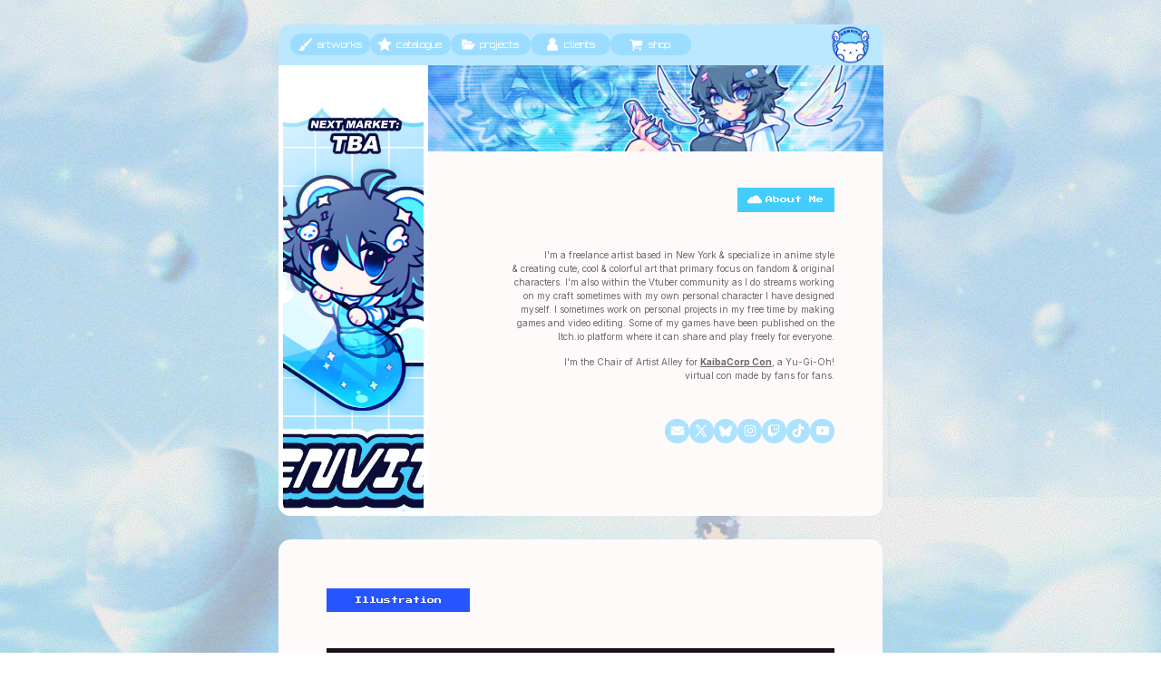

--- FILE ---
content_type: text/html
request_url: https://xenvita.carrd.co/
body_size: 21431
content:
<!DOCTYPE HTML><html lang="en"><head><title>Xenvita Portfolio</title><meta charset="utf-8" /><meta name="viewport" content="width=device-width,initial-scale=1" /><meta name="color-scheme" content="light only" /><meta name="description" content="Xenvita portfolio site" /><meta property="og:site_name" content="Xenvita Portfolio" /><meta property="og:title" content="Xenvita Portfolio" /><meta property="og:type" content="website" /><meta property="og:description" content="Xenvita portfolio site" /><meta property="og:image" content="https://xenvita.carrd.co/assets/images/card.jpg?v=757b98d9" /><meta property="og:image:type" content="image/jpeg" /><meta property="og:image:width" content="1280" /><meta property="og:image:height" content="800" /><meta property="og:url" content="https://xenvita.carrd.co" /><meta property="twitter:card" content="summary_large_image" /><link rel="canonical" href="https://xenvita.carrd.co" /><link href="https://fonts.googleapis.com/css2?display=swap&family=Orbitron:ital,wght@0,400;0,700;1,400;1,700&family=Press+Start+2P:ital,wght@0,400;1,400&family=Inter:ital,wght@0,400;0,700;1,400;1,700" rel="stylesheet" type="text/css" /><style>html,body,div,span,applet,object,iframe,h1,h2,h3,h4,h5,h6,p,blockquote,pre,a,abbr,acronym,address,big,cite,code,del,dfn,em,img,ins,kbd,q,s,samp,small,strike,strong,sub,sup,tt,var,b,u,i,center,dl,dt,dd,ol,ul,li,fieldset,form,label,legend,table,caption,tbody,tfoot,thead,tr,th,td,article,aside,canvas,details,embed,figure,figcaption,footer,header,hgroup,menu,nav,output,ruby,section,summary,time,mark,audio,video{margin:0;padding:0;border:0;font-size:100%;font:inherit;vertical-align:baseline;}article,aside,details,figcaption,figure,footer,header,hgroup,menu,nav,section{display:block;}body{line-height:1;}ol,ul{list-style:none;}blockquote,q{quotes:none;}blockquote::before,blockquote::after,q::before,q::after{content:'';content:none;}table{border-collapse:collapse;border-spacing:0;}body{-webkit-text-size-adjust:none}mark{background-color:transparent;color:inherit}input::-moz-focus-inner{border:0;padding:0}input[type="text"],input[type="email"],select,textarea{-moz-appearance:none;-webkit-appearance:none;-ms-appearance:none;appearance:none}*, *::before, *::after {box-sizing: border-box;}@keyframes loading-spinner {0% {transform: rotate(0deg);}100% {transform: rotate(360deg);}}.deferred::before {content: '';display: block;width: 4rem;height: 4rem;position: absolute;top: 50%;left: 50%;margin: -2rem 0 0 -2rem;animation: loading-spinner 1s infinite linear;transition: opacity 0.25s ease;transition-delay: 0.5s;opacity: 0;z-index: -1;background-image: url('[data-uri]');background-position: center;background-repeat: no-repeat;background-size: 3rem;}.deferred.loading::before {opacity: 0.35;z-index: 0;}body {line-height: 1.0;min-height: var(--viewport-height);min-width: 320px;overflow-x: hidden;word-wrap: break-word;background-color: #FFFFFF;}body::before {content: '';display: block;background-attachment: scroll;height: var(--background-height);left: 0;pointer-events: none;position: fixed;top: 0;transform: scale(1);width: 100vw;z-index: 0;background-image: url('data:image/svg+xml;charset=utf8,%3Csvg%20viewBox%3D%220%200%20512%20512%22%20width%3D%22512%22%20height%3D%22512%22%20version%3D%221.1%22%20xmlns%3D%22http%3A%2F%2Fwww.w3.org%2F2000%2Fsvg%22%3E%20%3Cfilter%20id%3D%22noise%22%3E%20%3CfeTurbulence%20type%3D%22fractalNoise%22%20baseFrequency%3D%220.875%22%20result%3D%22noise%22%20%2F%3E%20%3CfeColorMatrix%20type%3D%22matrix%22%20values%3D%220.99609375%200%200%200%200%200%200.99609375%200%200%200%200%200%200.99609375%200%200%200%200%200%200.578125%200%22%20%2F%3E%20%3C%2Ffilter%3E%20%3Crect%20filter%3D%22url%28%23noise%29%22%20x%3D%220%22%20y%3D%220%22%20width%3D%22512%22%20height%3D%22512%22%20fill%3D%22transparent%22%20opacity%3D%221%22%20%2F%3E%3C%2Fsvg%3E'), linear-gradient(to top, rgba(255,255,255,0.6), rgba(255,255,255,0.6)), url('assets/images/bg.jpg?v=757b98d9');background-size: 512px, auto, cover;background-position: center, 0% 0%, center;background-repeat: repeat, repeat, no-repeat;}body::after {background-color: #CFD0D4;content: '';display: block;pointer-events: none;position: fixed;transform: scale(1);z-index: 1;height: 100%;left: 0;opacity: 0;top: 0;transition: opacity 1s ease-in-out 0s, visibility 1s 0s;visibility: hidden;width: 100%;}body.is-loading::after {opacity: 1;visibility: visible;}:root {--background-height: 100vh;--site-language-alignment: left;--site-language-direction: ltr;--site-language-flex-alignment: flex-start;--site-language-indent-left: 1;--site-language-indent-right: 0;--site-language-margin-left: 0;--site-language-margin-right: auto;--viewport-height: 100vh;}html {font-size: 14pt;}u {text-decoration: underline;}strong {color: inherit;font-weight: bolder;}em {font-style: italic;}code {background-color: rgba(144,144,144,0.25);border-radius: 0.25em;font-family: 'Lucida Console', 'Courier New', monospace;font-size: 0.9em;font-weight: normal;letter-spacing: 0;margin: 0 0.25em;padding: 0.25em 0.5em;text-indent: 0;}mark {background-color: rgba(144,144,144,0.25);}spoiler-text {-webkit-text-stroke: 0;background-color: rgba(32,32,32,0.75);text-shadow: none;text-stroke: 0;color: transparent;cursor: pointer;transition: color 0.1s ease-in-out;}spoiler-text.active {color: #FFFFFF;cursor: text;}s {text-decoration: line-through;}sub {font-size: smaller;vertical-align: sub;}sup {font-size: smaller;vertical-align: super;}a {color: inherit;text-decoration: underline;transition: color 0.25s ease;}a[onclick]:not([href]) {cursor: pointer;}unloaded-script {display: none;}.site-wrapper {-webkit-overflow-scrolling: touch;align-items: center;display: flex;flex-direction: column;justify-content: center;min-height: var(--viewport-height);overflow: hidden;position: relative;z-index: 2;}.site-main {--alignment: center;--flex-alignment: center;--indent-left: 1;--indent-right: 1;--margin-left: auto;--margin-right: auto;--border-radius-tl: 0;--border-radius-tr: 0;--border-radius-br: 0;--border-radius-bl: 0;align-items: center;display: flex;flex-grow: 0;flex-shrink: 0;justify-content: center;max-width: 100%;position: relative;text-align: var(--alignment);z-index: 1;transition: opacity 1s ease 0s,transform 1s ease 0s;}.site-main > .inner {--padding-horizontal: 2rem;--padding-vertical: 2rem;--spacing: 2rem;--width: 75rem;border-radius: var(--border-radius-tl) var(--border-radius-tr) var(--border-radius-br) var(--border-radius-bl);max-width: 100%;position: relative;width: var(--width);z-index: 1;padding: var(--padding-vertical) var(--padding-horizontal);}.site-main > .inner > * {margin-top: var(--spacing);margin-bottom: var(--spacing);}.site-main > .inner > :first-child {margin-top: 0 !important;}.site-main > .inner > :last-child {margin-bottom: 0 !important;}.site-main > .inner > .full {margin-left: calc(var(--padding-horizontal) * -1);max-width: calc(100% + calc(var(--padding-horizontal) * 2) + 0.4725px);width: calc(100% + calc(var(--padding-horizontal) * 2) + 0.4725px);}.site-main > .inner > .full:first-child {border-top-left-radius: inherit;border-top-right-radius: inherit;margin-top: calc(var(--padding-vertical) * -1) !important;}.site-main > .inner > .full:last-child {border-bottom-left-radius: inherit;border-bottom-right-radius: inherit;margin-bottom: calc(var(--padding-vertical) * -1) !important;}.site-main > .inner > .full.screen {border-radius: 0 !important;max-width: 100vw;position: relative;width: 100vw;left: 50%;margin-left: -50vw;right: auto;}body.is-loading .site-main {opacity: 0;transform: translateY(0.9rem);}body #loader {background-position: center;background-repeat: no-repeat;background-size: contain;content: '';display: block;height: 3.75rem;left: calc(50% - 1.875rem);opacity: 0;pointer-events: none;position: fixed;top: calc(50% - 1.875rem);transition: opacity 1s ease, visibility 1s;visibility: hidden;width: 3.75rem;z-index: 100000;}body.with-loader #loader {background-image: url('[data-uri]');opacity: 1;transform: scale(1.0);visibility: visible;}body.is-loading {pointer-events: none;}body.is-playing.with-loader #loader {opacity: 0;transform: scale(0.5);transition: opacity 0.25s ease, transform 0.75s ease, visibility 0.25s;visibility: hidden;}body.is-instant .site-main, body.is-instant .site-main > .inner > *,body.is-instant .site-main > .inner > section > * {transition: none !important;}body.is-instant::after {display: none !important;transition: none !important;}.buttons-component {cursor: default;display: flex;justify-content: var(--flex-alignment);letter-spacing: 0;padding: 0;}.buttons-component > li {max-width: 100%;text-align: var(--alignment);}.buttons-component > li > a {align-items: center;justify-content: center;max-width: 100%;text-align: center;text-decoration: none;vertical-align: middle;white-space: nowrap;}.buttons-component.instance-2 {gap: 1rem;flex-direction: row;flex-wrap: wrap;}.buttons-component.instance-2:not(:first-child) {margin-top: 3rem !important;}.buttons-component.instance-2:not(:last-child) {margin-bottom: 3rem !important;}.buttons-component.instance-2 > li > a {display: inline-flex;width: 6.625rem;height: 1.75rem;line-height: 1.75rem;padding: 0 0.4375rem;vertical-align: middle;text-transform: lowercase;font-family: 'Orbitron', sans-serif;font-size: 0.75em;font-weight: 400;border-radius: 1rem;background-color: #9CDDFF;color: #FFFFFF;transition: transform 0.25s ease, color 0.25s ease, background-color 0.25s ease, border-color 0.25s ease;}.buttons-component.instance-2 > li > a > svg {display: block;fill: #FFFFFF;flex-grow: 0;flex-shrink: 0;height: 100%;min-width: 16px;pointer-events: none;width: 1em;margin-left: -0.125em;margin-right: calc(0.5em + 0rem);transition: fill 0.25s ease;}.buttons-component.instance-2 > li > a > .label {direction: var(--site-language-direction);overflow: hidden;}.buttons-component.instance-2 > li > a:hover {background-color: #43CDFE !important;transform: scale(1.06);}.buttons-component.instance-8 {--flex-alignment: flex-end;--alignment: right;gap: 1rem;flex-direction: row;flex-wrap: wrap;}.buttons-component.instance-8:not(:first-child) {margin-top: 3rem !important;}.buttons-component.instance-8:not(:last-child) {margin-bottom: 3rem !important;}.buttons-component.instance-8 > li > a {display: inline-flex;width: 8rem;height: 2rem;line-height: 2rem;padding: 0 0.5rem;vertical-align: middle;font-family: 'Press Start 2P', monospace;font-size: 0.625em;font-weight: 400;border-radius: 0rem;background-color: #43CDFE;color: #FFFFFF;transition: none;}.buttons-component.instance-8 > li > a > svg {display: block;fill: #FFFFFF;flex-grow: 0;flex-shrink: 0;height: 100%;min-width: 16px;pointer-events: none;width: 1.5em;margin-left: -0.125em;margin-right: calc(0.5em + 0rem);transition: none;}.buttons-component.instance-8 > li > a > .label {direction: var(--site-language-direction);overflow: hidden;}.buttons-component.instance-17 {--flex-alignment: flex-start;--alignment: left;gap: 1rem;flex-direction: row;flex-wrap: wrap;}.buttons-component.instance-17:not(:first-child) {margin-top: 3rem !important;}.buttons-component.instance-17:not(:last-child) {margin-bottom: 3rem !important;}.buttons-component.instance-17 > li > a {display: inline-block;width: 11.875rem;height: 2rem;line-height: 2rem;padding: 0 0.5rem;vertical-align: middle;font-family: 'Press Start 2P', monospace;font-size: 0.625em;font-weight: 400;border-radius: 0rem;direction: var(--site-language-direction);overflow: hidden;text-overflow: ellipsis;background-color: #2655FF;color: #FFFFFF;transition: none;}.buttons-component.instance-6 {--flex-alignment: flex-start;--alignment: left;gap: 1rem;flex-direction: row;flex-wrap: wrap;}.buttons-component.instance-6:not(:first-child) {margin-top: 3rem !important;}.buttons-component.instance-6:not(:last-child) {margin-bottom: 3rem !important;}.buttons-component.instance-6 > li > a {display: inline-block;width: 12rem;height: 2rem;line-height: 2rem;padding: 0 0.5rem;vertical-align: middle;font-family: 'Press Start 2P', monospace;font-size: 0.625em;font-weight: 400;border-radius: 0rem;direction: var(--site-language-direction);overflow: hidden;text-overflow: ellipsis;background-color: #2655FF;color: #FFFFFF;transition: none;}.buttons-component.instance-15 {--flex-alignment: flex-start;--alignment: left;gap: 1rem;flex-direction: row;flex-wrap: wrap;}.buttons-component.instance-15:not(:first-child) {margin-top: 3rem !important;}.buttons-component.instance-15:not(:last-child) {margin-bottom: 3rem !important;}.buttons-component.instance-15 > li > a {display: inline-block;width: 12rem;height: 2rem;line-height: 2rem;padding: 0 0.5rem;vertical-align: middle;font-family: 'Press Start 2P', monospace;font-size: 0.625em;font-weight: 400;border-radius: 0rem;direction: var(--site-language-direction);overflow: hidden;text-overflow: ellipsis;background-color: #2655FF;color: #FFFFFF;transition: none;}.buttons-component.instance-4 {--flex-alignment: flex-start;--alignment: left;gap: 1rem;flex-direction: row;flex-wrap: wrap;}.buttons-component.instance-4:not(:first-child) {margin-top: 3rem !important;}.buttons-component.instance-4:not(:last-child) {margin-bottom: 3rem !important;}.buttons-component.instance-4 > li > a {display: inline-block;width: 12rem;height: 2rem;line-height: 2rem;padding: 0 0.5rem;vertical-align: middle;font-family: 'Press Start 2P', monospace;font-size: 0.625em;font-weight: 400;border-radius: 0rem;direction: var(--site-language-direction);overflow: hidden;text-overflow: ellipsis;background-color: #2655FF;color: #FFFFFF;transition: none;}.buttons-component.instance-3 {--flex-alignment: flex-start;--alignment: left;gap: 1rem;flex-direction: row;flex-wrap: wrap;}.buttons-component.instance-3:not(:first-child) {margin-top: 3rem !important;}.buttons-component.instance-3:not(:last-child) {margin-bottom: 3rem !important;}.buttons-component.instance-3 > li > a {display: inline-block;width: 12rem;height: 2rem;line-height: 2rem;padding: 0 0.5rem;vertical-align: middle;font-family: 'Press Start 2P', monospace;font-size: 0.625em;font-weight: 400;border-radius: 0rem;direction: var(--site-language-direction);overflow: hidden;text-overflow: ellipsis;background-color: #2655FF;color: #FFFFFF;transition: none;}.buttons-component.instance-1 {--flex-alignment: flex-start;--alignment: left;gap: 1rem;flex-direction: row;flex-wrap: wrap;}.buttons-component.instance-1:not(:first-child) {margin-top: 3rem !important;}.buttons-component.instance-1:not(:last-child) {margin-bottom: 3rem !important;}.buttons-component.instance-1 > li > a {display: inline-block;width: 12rem;height: 2rem;line-height: 2rem;padding: 0 0.5rem;vertical-align: middle;font-family: 'Press Start 2P', monospace;font-size: 0.625em;font-weight: 400;border-radius: 0rem;direction: var(--site-language-direction);overflow: hidden;text-overflow: ellipsis;background-color: #2655FF;color: #FFFFFF;transition: none;}.buttons-component.instance-7 {--flex-alignment: center;--alignment: center;gap: 1rem;flex-direction: row;flex-wrap: wrap;}.buttons-component.instance-7:not(:first-child) {margin-top: 3rem !important;}.buttons-component.instance-7:not(:last-child) {margin-bottom: 3rem !important;}.buttons-component.instance-7 > li > a {display: inline-block;width: 23rem;height: 2.25rem;line-height: 2.25rem;padding: 0 0.5rem;vertical-align: middle;font-family: 'Press Start 2P', monospace;font-size: 0.625em;font-weight: 400;border-radius: 0rem;direction: var(--site-language-direction);overflow: hidden;text-overflow: ellipsis;background-color: #2655FF;color: #FFFFFF;transition: none;}.buttons-component.instance-9 {--flex-alignment: flex-end;--alignment: right;gap: 1rem;flex-direction: row;flex-wrap: wrap;}.buttons-component.instance-9:not(:first-child) {margin-top: 3rem !important;}.buttons-component.instance-9:not(:last-child) {margin-bottom: 3rem !important;}.buttons-component.instance-9 > li > a {display: inline-flex;width: 13rem;height: 2rem;line-height: 2rem;padding: 0 0.5rem;vertical-align: middle;font-family: 'Press Start 2P', monospace;font-size: 0.625em;font-weight: 400;border-radius: 1.5rem;background-color: #43CDFE;color: #FFFFFF;transition: none;}.buttons-component.instance-9 > li > a > svg {display: block;fill: #FFFFFF;flex-grow: 0;flex-shrink: 0;height: 100%;min-width: 16px;pointer-events: none;width: 1.75em;margin-left: -0.125em;margin-right: calc(0.5em + 0rem);transition: none;}.buttons-component.instance-9 > li > a > .label {direction: var(--site-language-direction);overflow: hidden;}.buttons-component.instance-9 > li > a:hover {background-color: #2655FF !important;}.buttons-component.instance-20 {--flex-alignment: flex-end;--alignment: right;gap: 1rem;flex-direction: row;flex-wrap: wrap;}.buttons-component.instance-20:not(:first-child) {margin-top: 3rem !important;}.buttons-component.instance-20:not(:last-child) {margin-bottom: 3rem !important;}.buttons-component.instance-20 > li > a {display: inline-flex;width: 13rem;height: 2rem;line-height: 2rem;padding: 0 0.5rem;vertical-align: middle;font-family: 'Press Start 2P', monospace;font-size: 0.625em;font-weight: 400;border-radius: 1.5rem;background-color: #43CDFE;color: #FFFFFF;transition: none;}.buttons-component.instance-20 > li > a > svg {display: block;fill: #FFFFFF;flex-grow: 0;flex-shrink: 0;height: 100%;min-width: 16px;pointer-events: none;width: 1.75em;margin-left: -0.125em;margin-right: calc(0.5em + 0rem);transition: none;}.buttons-component.instance-20 > li > a > .label {direction: var(--site-language-direction);overflow: hidden;}.buttons-component.instance-20 > li > a:hover {background-color: #2655FF !important;}.buttons-component.instance-13 {--flex-alignment: flex-end;--alignment: right;gap: 1rem;flex-direction: row;flex-wrap: wrap;}.buttons-component.instance-13:not(:first-child) {margin-top: 3rem !important;}.buttons-component.instance-13:not(:last-child) {margin-bottom: 3rem !important;}.buttons-component.instance-13 > li > a {display: inline-flex;width: 13rem;height: 2rem;line-height: 2rem;padding: 0 0.5rem;vertical-align: middle;font-family: 'Press Start 2P', monospace;font-size: 0.625em;font-weight: 400;border-radius: 1.5rem;background-color: #43CDFE;color: #FFFFFF;transition: none;}.buttons-component.instance-13 > li > a > svg {display: block;fill: #FFFFFF;flex-grow: 0;flex-shrink: 0;height: 100%;min-width: 16px;pointer-events: none;width: 1.75em;margin-left: -0.125em;margin-right: calc(0.5em + 0rem);transition: none;}.buttons-component.instance-13 > li > a > .label {direction: var(--site-language-direction);overflow: hidden;}.buttons-component.instance-13 > li > a:hover {background-color: #2655FF !important;}.buttons-component.instance-10 {--flex-alignment: flex-end;--alignment: right;gap: 1rem;flex-direction: row;flex-wrap: wrap;}.buttons-component.instance-10:not(:first-child) {margin-top: 3rem !important;}.buttons-component.instance-10:not(:last-child) {margin-bottom: 3rem !important;}.buttons-component.instance-10 > li > a {display: inline-flex;width: 13rem;height: 2rem;line-height: 2rem;padding: 0 0.5rem;vertical-align: middle;font-family: 'Press Start 2P', monospace;font-size: 0.625em;font-weight: 400;border-radius: 1.5rem;background-color: #43CDFE;color: #FFFFFF;transition: none;}.buttons-component.instance-10 > li > a > svg {display: block;fill: #FFFFFF;flex-grow: 0;flex-shrink: 0;height: 100%;min-width: 16px;pointer-events: none;width: 1.75em;margin-left: -0.125em;margin-right: calc(0.5em + 0rem);transition: none;}.buttons-component.instance-10 > li > a > .label {direction: var(--site-language-direction);overflow: hidden;}.buttons-component.instance-10 > li > a:hover {background-color: #2655FF !important;}.buttons-component.instance-21 {--flex-alignment: flex-end;--alignment: right;gap: 1rem;flex-direction: row;flex-wrap: wrap;}.buttons-component.instance-21:not(:first-child) {margin-top: 3rem !important;}.buttons-component.instance-21:not(:last-child) {margin-bottom: 3rem !important;}.buttons-component.instance-21 > li > a {display: inline-flex;width: 13rem;height: 2rem;line-height: 2rem;padding: 0 0.5rem;vertical-align: middle;font-family: 'Press Start 2P', monospace;font-size: 0.625em;font-weight: 400;border-radius: 1.5rem;background-color: #43CDFE;color: #FFFFFF;transition: none;}.buttons-component.instance-21 > li > a > svg {display: block;fill: #FFFFFF;flex-grow: 0;flex-shrink: 0;height: 100%;min-width: 16px;pointer-events: none;width: 1.75em;margin-left: -0.125em;margin-right: calc(0.5em + 0rem);transition: none;}.buttons-component.instance-21 > li > a > .label {direction: var(--site-language-direction);overflow: hidden;}.buttons-component.instance-21 > li > a:hover {background-color: #2655FF !important;}.buttons-component.instance-11 {--flex-alignment: flex-end;--alignment: right;gap: 1rem;flex-direction: row;flex-wrap: wrap;}.buttons-component.instance-11:not(:first-child) {margin-top: 3rem !important;}.buttons-component.instance-11:not(:last-child) {margin-bottom: 3rem !important;}.buttons-component.instance-11 > li > a {display: inline-flex;width: 13rem;height: 2rem;line-height: 2rem;padding: 0 0.5rem;vertical-align: middle;font-family: 'Press Start 2P', monospace;font-size: 0.625em;font-weight: 400;border-radius: 1.5rem;background-color: #43CDFE;color: #FFFFFF;transition: none;}.buttons-component.instance-11 > li > a > svg {display: block;fill: #FFFFFF;flex-grow: 0;flex-shrink: 0;height: 100%;min-width: 16px;pointer-events: none;width: 1.75em;margin-left: -0.125em;margin-right: calc(0.5em + 0rem);transition: none;}.buttons-component.instance-11 > li > a > .label {direction: var(--site-language-direction);overflow: hidden;}.buttons-component.instance-11 > li > a:hover {background-color: #2655FF !important;}.buttons-component.instance-14 {--flex-alignment: flex-end;--alignment: right;gap: 1rem;flex-direction: row;flex-wrap: wrap;}.buttons-component.instance-14:not(:first-child) {margin-top: 3rem !important;}.buttons-component.instance-14:not(:last-child) {margin-bottom: 3rem !important;}.buttons-component.instance-14 > li > a {display: inline-flex;width: 13rem;height: 2rem;line-height: 2rem;padding: 0 0.5rem;vertical-align: middle;font-family: 'Press Start 2P', monospace;font-size: 0.625em;font-weight: 400;border-radius: 1.5rem;background-color: #43CDFE;color: #FFFFFF;transition: none;}.buttons-component.instance-14 > li > a > svg {display: block;fill: #FFFFFF;flex-grow: 0;flex-shrink: 0;height: 100%;min-width: 16px;pointer-events: none;width: 1.75em;margin-left: -0.125em;margin-right: calc(0.5em + 0rem);transition: none;}.buttons-component.instance-14 > li > a > .label {direction: var(--site-language-direction);overflow: hidden;}.buttons-component.instance-14 > li > a:hover {background-color: #2655FF !important;}.buttons-component.instance-19 {--flex-alignment: flex-end;--alignment: right;gap: 1rem;flex-direction: row;flex-wrap: wrap;}.buttons-component.instance-19:not(:first-child) {margin-top: 3rem !important;}.buttons-component.instance-19:not(:last-child) {margin-bottom: 3rem !important;}.buttons-component.instance-19 > li > a {display: inline-flex;width: 13rem;height: 2rem;line-height: 2rem;padding: 0 0.5rem;vertical-align: middle;font-family: 'Press Start 2P', monospace;font-size: 0.625em;font-weight: 400;border-radius: 1.5rem;background-color: #43CDFE;color: #FFFFFF;transition: none;}.buttons-component.instance-19 > li > a > svg {display: block;fill: #FFFFFF;flex-grow: 0;flex-shrink: 0;height: 100%;min-width: 16px;pointer-events: none;width: 1.75em;margin-left: -0.125em;margin-right: calc(0.5em + 0rem);transition: none;}.buttons-component.instance-19 > li > a > .label {direction: var(--site-language-direction);overflow: hidden;}.buttons-component.instance-19 > li > a:hover {background-color: #2655FF !important;}.buttons-component.instance-12 {--flex-alignment: flex-end;--alignment: right;gap: 1rem;flex-direction: row;flex-wrap: wrap;}.buttons-component.instance-12:not(:first-child) {margin-top: 3rem !important;}.buttons-component.instance-12:not(:last-child) {margin-bottom: 3rem !important;}.buttons-component.instance-12 > li > a {display: inline-flex;width: 13rem;height: 2rem;line-height: 2rem;padding: 0 0.5rem;vertical-align: middle;font-family: 'Press Start 2P', monospace;font-size: 0.625em;font-weight: 400;border-radius: 1.5rem;background-color: #43CDFE;color: #FFFFFF;transition: none;}.buttons-component.instance-12 > li > a > svg {display: block;fill: #FFFFFF;flex-grow: 0;flex-shrink: 0;height: 100%;min-width: 16px;pointer-events: none;width: 1.75em;margin-left: -0.125em;margin-right: calc(0.5em + 0rem);transition: none;}.buttons-component.instance-12 > li > a > .label {direction: var(--site-language-direction);overflow: hidden;}.buttons-component.instance-12 > li > a:hover {background-color: #2655FF !important;}.image-component {display: block;line-height: 0;max-width: 100%;position: relative;}.image-component > .frame {-webkit-backface-visibility: hidden;-webkit-transform: translate3d(0, 0, 0);display: inline-block;max-width: 100%;overflow: hidden;vertical-align: top;width: 100%;}.image-component > .frame > img {border-radius: 0 !important;max-width: 100%;vertical-align: top;width: inherit;}.image-component.full > .frame {display: block;}.image-component.full:first-child > .frame {border-top-left-radius: inherit;border-top-right-radius: inherit;}.image-component.full:last-child > .frame {border-bottom-left-radius: inherit;border-bottom-right-radius: inherit;}.image-component.instance-1 > .frame {width: 3.375rem;transition: none;}.image-component.instance-1 > .frame > img {transition: none;}.image-component.instance-4 > .frame {width: 100vw;border-color: #FFFFFF;border-style: solid;border-width: 5px;transition: none;}.image-component.instance-4 > .frame > img {height: 100% !important;object-fit: cover;object-position: center;width: 100% !important;transition: none;}.image-component.instance-5 > .frame {width: 100vw;transition: none;}.image-component.instance-5 > .frame > img {transition: none;}.image-component.instance-13 > .frame {max-width: 100%;width: auto;border-radius: 0.75rem;border-color: #ABE2FF;border-style: solid;border-width: 2px;transition: none;}.image-component.instance-13 > .frame > img:first-child {border-radius: calc(0.75rem - 2px) !important;}.image-component.instance-13 > .frame > img {transition: none;}.image-component.instance-11 > .frame {max-width: 100%;width: auto;border-radius: 0.75rem;border-color: #ABE2FF;border-style: solid;border-width: 2px;transition: none;}.image-component.instance-11 > .frame > img:first-child {border-radius: calc(0.75rem - 2px) !important;}.image-component.instance-11 > .frame > img {transition: none;}.image-component.instance-10 > .frame {max-width: 100%;width: auto;border-radius: 0.75rem;border-color: #ABE2FF;border-style: solid;border-width: 2px;transition: none;}.image-component.instance-10 > .frame > img:first-child {border-radius: calc(0.75rem - 2px) !important;}.image-component.instance-10 > .frame > img {transition: none;}.image-component.instance-2 > .frame {max-width: 100%;width: auto;border-radius: 1.25rem;border-color: #ABE2FF;border-style: solid;border-width: 2px;transition: transform 0.25s ease, z-index 0.25s ease;}.image-component.instance-2 > .frame > img:first-child {border-radius: calc(1.25rem - 2px) !important;}.image-component.instance-2 > .frame:hover {transform: scale(1.025);z-index: 1;}.image-component.instance-14 > .frame {max-width: 100%;width: auto;border-radius: 1.25rem;border-color: #ABE2FF;border-style: solid;border-width: 2px;transition: transform 0.25s ease, z-index 0.25s ease;}.image-component.instance-14 > .frame > img:first-child {border-radius: calc(1.25rem - 2px) !important;}.image-component.instance-14 > .frame:hover {transform: scale(1.025);z-index: 1;}.image-component.instance-3 > .frame {max-width: 100%;width: auto;border-radius: 1.25rem;border-color: #ABE2FF;border-style: solid;border-width: 2px;transition: transform 0.25s ease, z-index 0.25s ease;}.image-component.instance-3 > .frame > img:first-child {border-radius: calc(1.25rem - 2px) !important;}.image-component.instance-3 > .frame:hover {transform: scale(1.025);z-index: 1;}.image-component.instance-6 > .frame {max-width: 100%;width: auto;border-radius: 1.25rem;border-color: #ABE2FF;border-style: solid;border-width: 2px;transition: transform 0.25s ease, z-index 0.25s ease;}.image-component.instance-6 > .frame > img:first-child {border-radius: calc(1.25rem - 2px) !important;}.image-component.instance-6 > .frame:hover {transform: scale(1.025);z-index: 1;}.image-component.instance-15 > .frame {max-width: 100%;width: auto;border-radius: 1.25rem;border-color: #ABE2FF;border-style: solid;border-width: 2px;transition: transform 0.25s ease, z-index 0.25s ease;}.image-component.instance-15 > .frame > img:first-child {border-radius: calc(1.25rem - 2px) !important;}.image-component.instance-15 > .frame:hover {transform: scale(1.025);z-index: 1;}.image-component.instance-9 > .frame {max-width: 100%;width: auto;border-radius: 1.25rem;border-color: #ABE2FF;border-style: solid;border-width: 2px;transition: transform 0.25s ease, z-index 0.25s ease;}.image-component.instance-9 > .frame > img:first-child {border-radius: calc(1.25rem - 2px) !important;}.image-component.instance-9 > .frame:hover {transform: scale(1.025);z-index: 1;}.image-component.instance-7 > .frame {max-width: 100%;width: auto;border-radius: 1.25rem;border-color: #ABE2FF;border-style: solid;border-width: 2px;transition: transform 0.25s ease, z-index 0.25s ease;}.image-component.instance-7 > .frame > img:first-child {border-radius: calc(1.25rem - 2px) !important;}.image-component.instance-7 > .frame:hover {transform: scale(1.025);z-index: 1;}.image-component.instance-12 > .frame {max-width: 100%;width: auto;border-radius: 1.25rem;border-color: #ABE2FF;border-style: solid;border-width: 2px;transition: transform 0.25s ease, z-index 0.25s ease;}.image-component.instance-12 > .frame > img:first-child {border-radius: calc(1.25rem - 2px) !important;}.image-component.instance-12 > .frame:hover {transform: scale(1.025);z-index: 1;}.image-component.instance-8 > .frame {max-width: 100%;width: auto;border-radius: 1.25rem;border-color: #ABE2FF;border-style: solid;border-width: 2px;transition: transform 0.25s ease, z-index 0.25s ease;}.image-component.instance-8 > .frame > img:first-child {border-radius: calc(1.25rem - 2px) !important;}.image-component.instance-8 > .frame:hover {transform: scale(1.025);z-index: 1;}.container-component {position: relative;}.container-component > .wrapper {vertical-align: top;position: relative;max-width: 100%;border-radius: inherit;}.container-component > .wrapper > .inner {vertical-align: top;position: relative;max-width: 100%;border-radius: inherit;text-align: var(--alignment);}.container-component.full:first-child > .wrapper {border-top-left-radius: inherit;border-top-right-radius: inherit;}.container-component.full:last-child > .wrapper {border-bottom-left-radius: inherit;border-bottom-right-radius: inherit;}.container-component.full:first-child > .wrapper > .inner {border-top-left-radius: inherit;border-top-right-radius: inherit;}.container-component.full:last-child > .wrapper > .inner {border-bottom-left-radius: inherit;border-bottom-right-radius: inherit;}.container-component.instance-4:not(:last-child) {margin-bottom: 0rem !important;}.container-component.instance-4 > .wrapper {display: block;margin: 0 auto 0 auto;width: 50rem;background-color: #BBE8FF;border-top-left-radius: 1rem;border-top-right-radius: 1rem;}.container-component.instance-4 > .wrapper > .inner {--gutters: 1.5rem;--padding-horizontal: 1rem;--padding-vertical: 0rem;padding: var(--padding-vertical) var(--padding-horizontal);border-top-left-radius: calc(1rem - 0px);border-top-right-radius: calc(1rem - 0px);}.container-component.instance-4.default > .wrapper > .inner > * {margin-bottom: var(--spacing);margin-top: var(--spacing);}.container-component.instance-4.default > .wrapper > .inner > *:first-child {margin-top: 0 !important;}.container-component.instance-4.default > .wrapper > .inner > *:last-child {margin-bottom: 0 !important;}.container-component.instance-4.columns > .wrapper > .inner {flex-wrap: wrap;display: flex;align-items: center;}.container-component.instance-4.columns > .wrapper > .inner > * {flex-grow: 0;flex-shrink: 0;max-width: 100%;text-align: var(--alignment);padding: 0 0 0 var(--gutters);}.container-component.instance-4.columns > .wrapper > .inner > * > * {margin-bottom: var(--spacing);margin-top: var(--spacing);}.container-component.instance-4.columns > .wrapper > .inner > * > *:first-child {margin-top: 0 !important;}.container-component.instance-4.columns > .wrapper > .inner > * > *:last-child {margin-bottom: 0 !important;}.container-component.instance-4.columns > .wrapper > .inner > *:first-child {margin-left: calc(var(--gutters) * -1);}.container-component.instance-4.default > .wrapper > .inner > .full {margin-left: calc(var(--padding-horizontal) * -1);max-width: none !important;width: calc(100% + (var(--padding-horizontal) * 2) + 0.4725px);}.container-component.instance-4.default > .wrapper > .inner > .full:first-child {margin-top: calc(var(--padding-vertical) * -1) !important;border-top-left-radius: inherit;border-top-right-radius: inherit;}.container-component.instance-4.default > .wrapper > .inner > .full:last-child {margin-bottom: calc(var(--padding-vertical) * -1) !important;border-bottom-left-radius: inherit;border-bottom-right-radius: inherit;}.container-component.instance-4.columns > .wrapper > .inner > div > .full {margin-left: calc(var(--gutters) * -0.5);max-width: none !important;width: calc(100% + var(--gutters) + 0.4725px);}.container-component.instance-4.columns > .wrapper > .inner > div:first-child > .full {margin-left: calc(var(--padding-horizontal) * -1);width: calc(100% + var(--padding-horizontal) + calc(var(--gutters) * 0.5) + 0.4725px);}.container-component.instance-4.columns > .wrapper > .inner > div:last-child > .full {width: calc(100% + var(--padding-horizontal) + calc(var(--gutters) * 0.5) + 0.4725px);}.container-component.instance-4.columns > .wrapper > .inner > div > .full:first-child {margin-top: calc(var(--padding-vertical) * -1) !important;}.container-component.instance-4.columns > .wrapper > .inner > div > .full:last-child {margin-bottom: calc(var(--padding-vertical) * -1) !important;}.container-component.instance-4.columns > .wrapper > .inner > .full {align-self: stretch;}.container-component.instance-4.columns > .wrapper > .inner > .full:first-child {border-bottom-left-radius: inherit;border-top-left-radius: inherit;}.container-component.instance-4.columns > .wrapper > .inner > .full:last-child {border-bottom-right-radius: inherit;border-top-right-radius: inherit;}.container-component.instance-4.columns > .wrapper > .inner > .full > .full:first-child:last-child {border-radius: inherit;height: calc(100% + (var(--padding-vertical) * 2));}.container-component.instance-4.columns > .wrapper > .inner > .full > .full:first-child:last-child > * {border-radius: inherit;height: 100%;position: absolute;width: 100%;}.container-component.instance-4 > .wrapper > .inner > :nth-child(1) {width: calc(80% + (var(--gutters) / 2));--alignment: left;--flex-alignment: flex-start;--indent-left: 1;--indent-right: 0;--margin-left: 0;--margin-right: auto;}.container-component.instance-4 > .wrapper > .inner > :nth-child(2) {width: calc(20% + (var(--gutters) / 2));--alignment: right;--flex-alignment: flex-end;--indent-left: 0;--indent-right: 1;--margin-left: auto;--margin-right: 0;}.container-component.instance-1 {--alignment: center;--flex-alignment: center;--indent-left: 1;--indent-right: 1;--margin-left: auto;--margin-right: auto;}.container-component.instance-1:not(:first-child) {margin-top: 0rem !important;}.container-component.instance-1 > .wrapper {display: block;margin: 0 auto 0 auto;width: 50rem;background-color: #FFFAFA;border-bottom-left-radius: 1rem;border-bottom-right-radius: 1rem;}.container-component.instance-1 > .wrapper > .inner {--gutters: 1.5rem;--padding-horizontal: 4rem;--padding-vertical: 6rem;padding: var(--padding-vertical) var(--padding-horizontal);border-bottom-left-radius: calc(1rem - 0px);border-bottom-right-radius: calc(1rem - 0px);}.container-component.instance-1.default > .wrapper > .inner > * {margin-bottom: var(--spacing);margin-top: var(--spacing);}.container-component.instance-1.default > .wrapper > .inner > *:first-child {margin-top: 0 !important;}.container-component.instance-1.default > .wrapper > .inner > *:last-child {margin-bottom: 0 !important;}.container-component.instance-1.columns > .wrapper > .inner {flex-wrap: wrap;display: flex;align-items: flex-end;}.container-component.instance-1.columns > .wrapper > .inner > * {flex-grow: 0;flex-shrink: 0;max-width: 100%;text-align: var(--alignment);padding: 0 0 0 var(--gutters);}.container-component.instance-1.columns > .wrapper > .inner > * > * {margin-bottom: var(--spacing);margin-top: var(--spacing);}.container-component.instance-1.columns > .wrapper > .inner > * > *:first-child {margin-top: 0 !important;}.container-component.instance-1.columns > .wrapper > .inner > * > *:last-child {margin-bottom: 0 !important;}.container-component.instance-1.columns > .wrapper > .inner > *:first-child {margin-left: calc(var(--gutters) * -1);}.container-component.instance-1.default > .wrapper > .inner > .full {margin-left: calc(var(--padding-horizontal) * -1);max-width: none !important;width: calc(100% + (var(--padding-horizontal) * 2) + 0.4725px);}.container-component.instance-1.default > .wrapper > .inner > .full:first-child {margin-top: calc(var(--padding-vertical) * -1) !important;border-top-left-radius: inherit;border-top-right-radius: inherit;}.container-component.instance-1.default > .wrapper > .inner > .full:last-child {margin-bottom: calc(var(--padding-vertical) * -1) !important;border-bottom-left-radius: inherit;border-bottom-right-radius: inherit;}.container-component.instance-1.columns > .wrapper > .inner > div > .full {margin-left: calc(var(--gutters) * -0.5);max-width: none !important;width: calc(100% + var(--gutters) + 0.4725px);}.container-component.instance-1.columns > .wrapper > .inner > div:first-child > .full {margin-left: calc(var(--padding-horizontal) * -1);width: calc(100% + var(--padding-horizontal) + calc(var(--gutters) * 0.5) + 0.4725px);}.container-component.instance-1.columns > .wrapper > .inner > div:last-child > .full {width: calc(100% + var(--padding-horizontal) + calc(var(--gutters) * 0.5) + 0.4725px);}.container-component.instance-1.columns > .wrapper > .inner > div > .full:first-child {margin-top: calc(var(--padding-vertical) * -1) !important;}.container-component.instance-1.columns > .wrapper > .inner > div > .full:last-child {margin-bottom: calc(var(--padding-vertical) * -1) !important;}.container-component.instance-1.columns > .wrapper > .inner > div:first-child, .container-component.instance-1.columns > .wrapper > .inner > div:first-child > .full:last-child {border-bottom-left-radius: inherit;}.container-component.instance-1.columns > .wrapper > .inner > div:last-child, .container-component.instance-1.columns > .wrapper > .inner > div:last-child > .full:last-child {border-bottom-right-radius: inherit;}.container-component.instance-1.columns > .wrapper > .inner > .full {align-self: stretch;min-height: calc(30rem - (var(--padding-vertical) * 2));}.container-component.instance-1.columns > .wrapper > .inner > .full:first-child {border-bottom-left-radius: inherit;border-top-left-radius: inherit;}.container-component.instance-1.columns > .wrapper > .inner > .full:last-child {border-bottom-right-radius: inherit;border-top-right-radius: inherit;}.container-component.instance-1.columns > .wrapper > .inner > .full > .full:first-child:last-child {border-radius: inherit;height: calc(100% + (var(--padding-vertical) * 2));}.container-component.instance-1.columns > .wrapper > .inner > .full > .full:first-child:last-child > * {border-radius: inherit;height: 100%;position: absolute;width: 100%;}.container-component.instance-1 > .wrapper > .inner > :nth-child(1) {width: calc(20% + (var(--gutters) / 2));--alignment: left;--flex-alignment: flex-start;--indent-left: 1;--indent-right: 0;--margin-left: 0;--margin-right: auto;}.container-component.instance-1 > .wrapper > .inner > :nth-child(2) {width: calc(80% + (var(--gutters) / 2));--alignment: right;--flex-alignment: flex-end;--indent-left: 0;--indent-right: 1;--margin-left: auto;--margin-right: 0;}.container-component.instance-8 {--alignment: center;--flex-alignment: center;--indent-left: 1;--indent-right: 1;--margin-left: auto;--margin-right: auto;}.container-component.instance-8:not(:first-child) {margin-top: 0rem !important;}.container-component.instance-8 > .wrapper {display: block;margin: 0 auto 0 auto;width: 50rem;background-color: #FFFAFA;border-radius: 1rem;}.container-component.instance-8 > .wrapper > .inner {--gutters: 1.5rem;--padding-horizontal: 4rem;--padding-vertical: 4rem;--spacing: 0rem;padding: var(--padding-vertical) var(--padding-horizontal);border-radius: calc(1rem - 0px);}.container-component.instance-8.default > .wrapper > .inner > * {margin-bottom: var(--spacing);margin-top: var(--spacing);}.container-component.instance-8.default > .wrapper > .inner > *:first-child {margin-top: 0 !important;}.container-component.instance-8.default > .wrapper > .inner > *:last-child {margin-bottom: 0 !important;}.container-component.instance-8.columns > .wrapper > .inner {flex-wrap: wrap;display: flex;align-items: flex-end;}.container-component.instance-8.columns > .wrapper > .inner > * {flex-grow: 0;flex-shrink: 0;max-width: 100%;text-align: var(--alignment);padding: 0 0 0 var(--gutters);}.container-component.instance-8.columns > .wrapper > .inner > * > * {margin-bottom: var(--spacing);margin-top: var(--spacing);}.container-component.instance-8.columns > .wrapper > .inner > * > *:first-child {margin-top: 0 !important;}.container-component.instance-8.columns > .wrapper > .inner > * > *:last-child {margin-bottom: 0 !important;}.container-component.instance-8.columns > .wrapper > .inner > *:first-child {margin-left: calc(var(--gutters) * -1);}.container-component.instance-8.default > .wrapper > .inner > .full {margin-left: calc(var(--padding-horizontal) * -1);max-width: none !important;width: calc(100% + (var(--padding-horizontal) * 2) + 0.4725px);}.container-component.instance-8.default > .wrapper > .inner > .full:first-child {margin-top: calc(var(--padding-vertical) * -1) !important;border-top-left-radius: inherit;border-top-right-radius: inherit;}.container-component.instance-8.default > .wrapper > .inner > .full:last-child {margin-bottom: calc(var(--padding-vertical) * -1) !important;border-bottom-left-radius: inherit;border-bottom-right-radius: inherit;}.container-component.instance-8.columns > .wrapper > .inner > div > .full {margin-left: calc(var(--gutters) * -0.5);max-width: none !important;width: calc(100% + var(--gutters) + 0.4725px);}.container-component.instance-8.columns > .wrapper > .inner > div:first-child > .full {margin-left: calc(var(--padding-horizontal) * -1);width: calc(100% + var(--padding-horizontal) + calc(var(--gutters) * 0.5) + 0.4725px);}.container-component.instance-8.columns > .wrapper > .inner > div:last-child > .full {width: calc(100% + var(--padding-horizontal) + calc(var(--gutters) * 0.5) + 0.4725px);}.container-component.instance-8.columns > .wrapper > .inner > div > .full:first-child {margin-top: calc(var(--padding-vertical) * -1) !important;}.container-component.instance-8.columns > .wrapper > .inner > div > .full:last-child {margin-bottom: calc(var(--padding-vertical) * -1) !important;}.container-component.instance-8.columns > .wrapper > .inner > div:first-child, .container-component.instance-8.columns > .wrapper > .inner > div:first-child > .full:last-child {border-bottom-left-radius: inherit;}.container-component.instance-8.columns > .wrapper > .inner > div:last-child, .container-component.instance-8.columns > .wrapper > .inner > div:last-child > .full:last-child {border-bottom-right-radius: inherit;}.container-component.instance-8.columns > .wrapper > .inner > .full {align-self: stretch;min-height: calc(30rem - (var(--padding-vertical) * 2));}.container-component.instance-8.columns > .wrapper > .inner > .full:first-child {border-bottom-left-radius: inherit;border-top-left-radius: inherit;}.container-component.instance-8.columns > .wrapper > .inner > .full:last-child {border-bottom-right-radius: inherit;border-top-right-radius: inherit;}.container-component.instance-8.columns > .wrapper > .inner > .full > .full:first-child:last-child {border-radius: inherit;height: calc(100% + (var(--padding-vertical) * 2));}.container-component.instance-8.columns > .wrapper > .inner > .full > .full:first-child:last-child > * {border-radius: inherit;height: 100%;position: absolute;width: 100%;}.container-component.instance-5 {--alignment: center;--flex-alignment: center;--indent-left: 1;--indent-right: 1;--margin-left: auto;--margin-right: auto;}.container-component.instance-5:not(:first-child) {margin-top: 0rem !important;}.container-component.instance-5 > .wrapper {display: block;margin: 0 auto 0 auto;width: 50rem;background-color: #FFFAFA;border-radius: 1rem;}.container-component.instance-5 > .wrapper > .inner {--gutters: 1.5rem;--padding-horizontal: 4rem;--padding-vertical: 4rem;--spacing: 0rem;padding: var(--padding-vertical) var(--padding-horizontal);border-radius: calc(1rem - 0px);}.container-component.instance-5.default > .wrapper > .inner > * {margin-bottom: var(--spacing);margin-top: var(--spacing);}.container-component.instance-5.default > .wrapper > .inner > *:first-child {margin-top: 0 !important;}.container-component.instance-5.default > .wrapper > .inner > *:last-child {margin-bottom: 0 !important;}.container-component.instance-5.columns > .wrapper > .inner {flex-wrap: wrap;display: flex;align-items: flex-end;}.container-component.instance-5.columns > .wrapper > .inner > * {flex-grow: 0;flex-shrink: 0;max-width: 100%;text-align: var(--alignment);padding: 0 0 0 var(--gutters);}.container-component.instance-5.columns > .wrapper > .inner > * > * {margin-bottom: var(--spacing);margin-top: var(--spacing);}.container-component.instance-5.columns > .wrapper > .inner > * > *:first-child {margin-top: 0 !important;}.container-component.instance-5.columns > .wrapper > .inner > * > *:last-child {margin-bottom: 0 !important;}.container-component.instance-5.columns > .wrapper > .inner > *:first-child {margin-left: calc(var(--gutters) * -1);}.container-component.instance-5.default > .wrapper > .inner > .full {margin-left: calc(var(--padding-horizontal) * -1);max-width: none !important;width: calc(100% + (var(--padding-horizontal) * 2) + 0.4725px);}.container-component.instance-5.default > .wrapper > .inner > .full:first-child {margin-top: calc(var(--padding-vertical) * -1) !important;border-top-left-radius: inherit;border-top-right-radius: inherit;}.container-component.instance-5.default > .wrapper > .inner > .full:last-child {margin-bottom: calc(var(--padding-vertical) * -1) !important;border-bottom-left-radius: inherit;border-bottom-right-radius: inherit;}.container-component.instance-5.columns > .wrapper > .inner > div > .full {margin-left: calc(var(--gutters) * -0.5);max-width: none !important;width: calc(100% + var(--gutters) + 0.4725px);}.container-component.instance-5.columns > .wrapper > .inner > div:first-child > .full {margin-left: calc(var(--padding-horizontal) * -1);width: calc(100% + var(--padding-horizontal) + calc(var(--gutters) * 0.5) + 0.4725px);}.container-component.instance-5.columns > .wrapper > .inner > div:last-child > .full {width: calc(100% + var(--padding-horizontal) + calc(var(--gutters) * 0.5) + 0.4725px);}.container-component.instance-5.columns > .wrapper > .inner > div > .full:first-child {margin-top: calc(var(--padding-vertical) * -1) !important;}.container-component.instance-5.columns > .wrapper > .inner > div > .full:last-child {margin-bottom: calc(var(--padding-vertical) * -1) !important;}.container-component.instance-5.columns > .wrapper > .inner > div:first-child, .container-component.instance-5.columns > .wrapper > .inner > div:first-child > .full:last-child {border-bottom-left-radius: inherit;}.container-component.instance-5.columns > .wrapper > .inner > div:last-child, .container-component.instance-5.columns > .wrapper > .inner > div:last-child > .full:last-child {border-bottom-right-radius: inherit;}.container-component.instance-5.columns > .wrapper > .inner > .full {align-self: stretch;min-height: calc(30rem - (var(--padding-vertical) * 2));}.container-component.instance-5.columns > .wrapper > .inner > .full:first-child {border-bottom-left-radius: inherit;border-top-left-radius: inherit;}.container-component.instance-5.columns > .wrapper > .inner > .full:last-child {border-bottom-right-radius: inherit;border-top-right-radius: inherit;}.container-component.instance-5.columns > .wrapper > .inner > .full > .full:first-child:last-child {border-radius: inherit;height: calc(100% + (var(--padding-vertical) * 2));}.container-component.instance-5.columns > .wrapper > .inner > .full > .full:first-child:last-child > * {border-radius: inherit;height: 100%;position: absolute;width: 100%;}.container-component.instance-2 {--alignment: center;--flex-alignment: center;--indent-left: 1;--indent-right: 1;--margin-left: auto;--margin-right: auto;}.container-component.instance-2:not(:first-child) {margin-top: 0rem !important;}.container-component.instance-2 > .wrapper {display: block;margin: 0 auto 0 auto;width: 50rem;background-color: #FFFAFA;border-radius: 1rem;}.container-component.instance-2 > .wrapper > .inner {--gutters: 1.5rem;--padding-horizontal: 4rem;--padding-vertical: 3rem;padding: var(--padding-vertical) var(--padding-horizontal);border-radius: calc(1rem - 0px);}.container-component.instance-2.default > .wrapper > .inner > * {margin-bottom: var(--spacing);margin-top: var(--spacing);}.container-component.instance-2.default > .wrapper > .inner > *:first-child {margin-top: 0 !important;}.container-component.instance-2.default > .wrapper > .inner > *:last-child {margin-bottom: 0 !important;}.container-component.instance-2.columns > .wrapper > .inner {flex-wrap: wrap;display: flex;align-items: flex-end;}.container-component.instance-2.columns > .wrapper > .inner > * {flex-grow: 0;flex-shrink: 0;max-width: 100%;text-align: var(--alignment);padding: 0 0 0 var(--gutters);}.container-component.instance-2.columns > .wrapper > .inner > * > * {margin-bottom: var(--spacing);margin-top: var(--spacing);}.container-component.instance-2.columns > .wrapper > .inner > * > *:first-child {margin-top: 0 !important;}.container-component.instance-2.columns > .wrapper > .inner > * > *:last-child {margin-bottom: 0 !important;}.container-component.instance-2.columns > .wrapper > .inner > *:first-child {margin-left: calc(var(--gutters) * -1);}.container-component.instance-2.default > .wrapper > .inner > .full {margin-left: calc(var(--padding-horizontal) * -1);max-width: none !important;width: calc(100% + (var(--padding-horizontal) * 2) + 0.4725px);}.container-component.instance-2.default > .wrapper > .inner > .full:first-child {margin-top: calc(var(--padding-vertical) * -1) !important;border-top-left-radius: inherit;border-top-right-radius: inherit;}.container-component.instance-2.default > .wrapper > .inner > .full:last-child {margin-bottom: calc(var(--padding-vertical) * -1) !important;border-bottom-left-radius: inherit;border-bottom-right-radius: inherit;}.container-component.instance-2.columns > .wrapper > .inner > div > .full {margin-left: calc(var(--gutters) * -0.5);max-width: none !important;width: calc(100% + var(--gutters) + 0.4725px);}.container-component.instance-2.columns > .wrapper > .inner > div:first-child > .full {margin-left: calc(var(--padding-horizontal) * -1);width: calc(100% + var(--padding-horizontal) + calc(var(--gutters) * 0.5) + 0.4725px);}.container-component.instance-2.columns > .wrapper > .inner > div:last-child > .full {width: calc(100% + var(--padding-horizontal) + calc(var(--gutters) * 0.5) + 0.4725px);}.container-component.instance-2.columns > .wrapper > .inner > div > .full:first-child {margin-top: calc(var(--padding-vertical) * -1) !important;}.container-component.instance-2.columns > .wrapper > .inner > div > .full:last-child {margin-bottom: calc(var(--padding-vertical) * -1) !important;}.container-component.instance-2.columns > .wrapper > .inner > div:first-child, .container-component.instance-2.columns > .wrapper > .inner > div:first-child > .full:last-child {border-bottom-left-radius: inherit;}.container-component.instance-2.columns > .wrapper > .inner > div:last-child, .container-component.instance-2.columns > .wrapper > .inner > div:last-child > .full:last-child {border-bottom-right-radius: inherit;}.container-component.instance-2.columns > .wrapper > .inner > .full {align-self: stretch;min-height: calc(30rem - (var(--padding-vertical) * 2));}.container-component.instance-2.columns > .wrapper > .inner > .full:first-child {border-bottom-left-radius: inherit;border-top-left-radius: inherit;}.container-component.instance-2.columns > .wrapper > .inner > .full:last-child {border-bottom-right-radius: inherit;border-top-right-radius: inherit;}.container-component.instance-2.columns > .wrapper > .inner > .full > .full:first-child:last-child {border-radius: inherit;height: calc(100% + (var(--padding-vertical) * 2));}.container-component.instance-2.columns > .wrapper > .inner > .full > .full:first-child:last-child > * {border-radius: inherit;height: 100%;position: absolute;width: 100%;}.container-component.instance-2 > .wrapper > .inner > :nth-child(1) {width: calc(33.33333% + (var(--gutters) / 3));--alignment: left;--flex-alignment: flex-start;--indent-left: 1;--indent-right: 0;--margin-left: 0;--margin-right: auto;}.container-component.instance-2 > .wrapper > .inner > :nth-child(2) {width: calc(33.33333% + (var(--gutters) / 3));--alignment: right;--flex-alignment: flex-end;--indent-left: 0;--indent-right: 1;--margin-left: auto;--margin-right: 0;}.container-component.instance-2 > .wrapper > .inner > :nth-child(3) {width: calc(33.33333% + (var(--gutters) / 3));}.text-component {direction: var(--site-language-direction);position: relative;}.text-component span.p {display: block;position: relative;}.text-component span[style], .text-component strong, .text-component a, .text-component code, .text-component mark, .text-component spoiler-text {-webkit-text-fill-color: currentcolor;}.text-component.instance-2 {text-align: right;max-width: 27rem;margin-left: var(--margin-left);margin-right: var(--margin-right);--margin-left: auto;--margin-right: 0;color: #696969;font-family: 'Inter', sans-serif;text-indent: 3rem;font-size: 0.75em;line-height: 1.5;font-weight: 400;}.text-component.instance-2 mark {color: #A17C5A;background-color: transparent;}.text-component.instance-2 a {text-decoration: underline;}.text-component.instance-2 a:hover {text-decoration: none;}.text-component.instance-2 span.p:nth-child(n + 2) {margin-top: 1rem;}.icons-component {display: flex;flex-wrap: wrap;justify-content: var(--flex-alignment);letter-spacing: 0;padding: 0;}.icons-component > li {position: relative;z-index: 1;}.icons-component > li > a {align-items: center;display: flex;justify-content: center;}.icons-component > li > a > svg {display: block;pointer-events: none;position: relative;}.icons-component > li > a + svg {display: block;height: 100%;left: 0;pointer-events: none;position: absolute;top: 0;width: 100%;z-index: -1;}.icons-component > li > a > .label {display: none;}.icons-component.instance-2 {font-size: 1em;gap: 1.5rem;}.icons-component.instance-2:not(:first-child) {margin-top: 3rem !important;}.icons-component.instance-2:not(:last-child) {margin-bottom: 3rem !important;}.icons-component.instance-2 > li > a {border-radius: 100%;height: 2em;width: 2em;background-color: #ABE2FF;transition: transform 0.25s ease, color 0.25s ease, background-color 0.25s ease, border-color 0.25s ease;}.icons-component.instance-2 > li > a > svg {height: 60%;width: 60%;fill: #FFFFFF;transition: fill 0.25s ease;}.icons-component.instance-2 > li > a:hover {background-color: #43CDFE !important;transform: scale(1.0775);}.icons-component.instance-2 > li > a + svg {transition: transform 0.25s ease, fill 0.25s ease, stroke 0.25s ease;}.icons-component.instance-2 > li > a:hover + svg {transform: scale(1.0775);}.gallery-component > .inner {display: inline-block;max-width: 100%;vertical-align: middle;}.gallery-component ul {display: flex;flex-wrap: wrap;justify-content: var(--flex-alignment);}.gallery-component ul > li {position: relative;}.gallery-component ul > li > .thumbnail {border-radius: inherit;position: relative;}.gallery-component ul > li > .thumbnail > .frame {-webkit-backface-visibility: hidden;-webkit-transform: translate3d(0, 0, 0);display: inline-block;overflow: hidden;vertical-align: top;}.gallery-component ul > li > .thumbnail > .frame > img {margin: 0;max-width: 100%;vertical-align: top;width: auto;}.gallery-component ul > li > .caption {width: 100%;}.gallery-component ul > li > .caption > p {width: 100%;}.gallery-component ul > li > .caption > p > a, .gallery-component ul > li > .caption > p > spoiler-text {pointer-events: auto;}.gallery-component.instance-2 {text-align: center;}.gallery-component.instance-2 > .inner {max-width: 100%;width: 100%;}.gallery-component.instance-2 ul {justify-content: center;flex-direction: column;gap: 0.5rem;}.gallery-component.instance-2 ul > li {border-radius: 0rem;width: 100%;}.gallery-component.instance-2 ul > li > .thumbnail > .frame {border-radius: 0rem;display: block;}.gallery-component.instance-2 ul > li > .thumbnail {display: block;transition: none;}.gallery-component.instance-2 ul > li > .thumbnail > .frame > img {display: block;width: 100%;transition: none;}.gallery-component.instance-3 > .inner {max-width: 100%;}.gallery-component.instance-3 ul > li {border-radius: 0rem;display: inline-block;}.gallery-component.instance-3 ul > li > .thumbnail > .frame {border-radius: 0rem;}.gallery-component.instance-3 ul {gap: 0.5rem;}.gallery-component.instance-3 ul > li > .thumbnail {display: block;transition: none;}.gallery-component.instance-3 ul > li > .thumbnail > .frame > img {height: auto;max-height: 15rem;transition: none;}.gallery-component.instance-5 > .inner {max-width: 100%;}.gallery-component.instance-5 ul > li {border-radius: 0rem;display: inline-block;}.gallery-component.instance-5 ul > li > .thumbnail > .frame {border-radius: 0rem;}.gallery-component.instance-5 ul {gap: 0.5rem;}.gallery-component.instance-5 ul > li > .thumbnail {display: block;transition: none;}.gallery-component.instance-5 ul > li > .thumbnail > .frame > img {height: auto;max-height: 15rem;transition: none;}.gallery-component.instance-4 {text-align: center;}.gallery-component.instance-4 > .inner {max-width: 100%;width: 100%;}.gallery-component.instance-4 ul {justify-content: center;flex-direction: column;gap: 0.5rem;}.gallery-component.instance-4 ul > li {border-radius: 0rem;width: 100%;}.gallery-component.instance-4 ul > li > .thumbnail > .frame {border-radius: 0rem;display: block;}.gallery-component.instance-4 ul > li > .thumbnail {display: block;transition: none;}.gallery-component.instance-4 ul > li > .thumbnail > .frame > img {display: block;width: 100%;transition: none;}.video-component {position: relative;}.video-component > .frame {background-color: #000000;display: inline-block;max-width: 100%;overflow: hidden;position: relative;vertical-align: top;}.video-component > .frame.with-overlay::before, .video-component > .frame.with-overlay::after {bottom: 0px;content: '';height: 100%;left: 0px;pointer-events: none;position: absolute;right: 0px;top: 0px;width: 100%;}.video-component > .frame.with-overlay::before {background-color: transparent;background-image: linear-gradient(0deg, rgba(0,0,0,0.5) 0%, rgba(0,0,0,0.1) 100%);z-index: 1;}.video-component > .frame.with-overlay::after {background-image: url("data:image/svg+xml,%3Csvg%20width%3D%22100%22%20height%3D%22100%22%20viewBox%3D%220%200%20100%20100%22%20xmlns%3D%22http%3A//www.w3.org/2000/svg%22%3E%3Ccircle%20cx%3D%2250%22%20cy%3D%2250%22%20r%3D%2248%22%20fill%3D%22none%22%20stroke%3D%22white%22%20stroke-width%3D%224%22/%3E%3Cpolygon%20points%3D%2240%2C30%2070%2C50%2040%2C70%22%20fill%3D%22white%22/%3E%3C/svg%3E");background-position: center;background-repeat: no-repeat;background-size: clamp(1rem, 3.5rem, 25%);opacity: 0.75;transition: opacity 0.125s ease-in-out;z-index: 2;}.video-component > .frame.with-overlay:hover::after {opacity: 1.0;}.video-component.is-active > .frame.with-overlay::before {background-color: #000000;transition: background-color 0.25s ease-in-out;}.video-component.is-active > .frame.with-overlay::after {opacity: 0;transition: opacity 0.25s ease-in-out;}.video-component > .frame > .player {border-radius: inherit;bottom: 0px;height: 100%;left: 0px;object-fit: cover;object-position: center;opacity: 1;position: absolute;right: 0px;top: 0px;width: 100%;}.video-component > .frame > .player.thumbnail {cursor: pointer;object-fit: cover !important;object-position: center !important;user-select: none;}.video-component.full > .frame {display: block;}.video-component.full:first-child > .frame {border-top-left-radius: inherit;border-top-right-radius: inherit;}.video-component.full:last-child > .frame {border-bottom-left-radius: inherit;border-bottom-right-radius: inherit;}.video-component.instance-4 > .frame {border-radius: 0rem;width: 100vw;background-color: #FFFAFA;}.video-component.instance-4 > .frame {aspect-ratio: 1.3807106598985;}.video-component.instance-4 > .frame > .player {object-fit: contain;}.video-component.instance-5 > .frame {border-radius: 0rem;width: 100vw;background-color: #000000;}.video-component.instance-5 > .frame {aspect-ratio: 1.4116485686081;}.video-component.instance-5 > .frame > .player {object-fit: contain;}#credits {display: block;opacity: 1 !important;position: relative;transition-delay: 0s !important;}#credits span {border-radius: 24px;cursor: pointer;display: inline-block;font-family: Arial, sans-serif;font-size: 12px;letter-spacing: 0;line-height: 1;position: relative;text-decoration: none;width: auto;background-color: rgba(80,80,80,0.5);color: rgba(224,224,224,0.75);margin-top: 1.5rem !important;}#credits span a {display: inline-block;padding: 0.5em 0.375em;position: relative;text-decoration: none;transition: color 0.25s ease, transform 0.25s ease;z-index: 1;}#credits span a::before {content: '( ';opacity: 0;transition: opacity 0.25s ease;}#credits span a::after {content: ' )';opacity: 0;transition: opacity 0.25s ease;}#credits span::after {background-image: linear-gradient(30deg, #A464A1 15%, #3B5DAD 85%);border-radius: inherit;box-shadow: 0 0.25em 1.25em 0 rgba(0,0,0,0.25);content: '';display: block;height: calc(100% + 2px);left: -1px;opacity: 0;pointer-events: none;position: absolute;top: -1px;transition: opacity 0.25s ease, box-shadow 0.25s ease, transform 0.25s ease;width: calc(100% + 2px);}#credits span:hover {text-transform: none !important;}#credits span:hover a {color: #ffffff !important;transform: scale(1.1) translateY(-0.05rem);}#credits span:hover a::before {opacity: 0;}#credits span:hover a::after {opacity: 0;}#credits span:hover::after {opacity: 1;transform: scale(1.1) translateY(-0.05rem);}@media (max-width: 1920px) {}@media (max-width: 1680px) {html {font-size: 10pt;}}@media (max-width: 1280px) {html {font-size: 10pt;}}@media (max-width: 1024px) {}@media (max-width: 980px) {html {font-size: 9pt;}}@media (max-width: 736px) {html {font-size: 11pt;}.site-main > .inner {--padding-horizontal: 1rem;--padding-vertical: 1rem;--spacing: 2rem;}.buttons-component.instance-2 {gap: 1rem;}.buttons-component.instance-2:not(:first-child) {margin-top: 2.25rem !important;}.buttons-component.instance-2:not(:last-child) {margin-bottom: 2.25rem !important;}.buttons-component.instance-2 > li > a {letter-spacing: 0rem;font-size: 0.75em;}.buttons-component.instance-2 > li > a > svg {width: 1em;}.buttons-component.instance-8 {gap: 1rem;}.buttons-component.instance-8:not(:first-child) {margin-top: 2.25rem !important;}.buttons-component.instance-8:not(:last-child) {margin-bottom: 2.25rem !important;}.buttons-component.instance-8 > li > a {letter-spacing: 0rem;font-size: 0.625em;}.buttons-component.instance-8 > li > a > svg {width: 1.5em;}.buttons-component.instance-17 {gap: 1rem;}.buttons-component.instance-17:not(:first-child) {margin-top: 2.25rem !important;}.buttons-component.instance-17:not(:last-child) {margin-bottom: 2.25rem !important;}.buttons-component.instance-17 > li > a {letter-spacing: 0rem;font-size: 0.625em;}.buttons-component.instance-6 {gap: 1rem;}.buttons-component.instance-6:not(:first-child) {margin-top: 2.25rem !important;}.buttons-component.instance-6:not(:last-child) {margin-bottom: 2.25rem !important;}.buttons-component.instance-6 > li > a {letter-spacing: 0rem;font-size: 0.625em;}.buttons-component.instance-15 {gap: 1rem;}.buttons-component.instance-15:not(:first-child) {margin-top: 2.25rem !important;}.buttons-component.instance-15:not(:last-child) {margin-bottom: 2.25rem !important;}.buttons-component.instance-15 > li > a {letter-spacing: 0rem;font-size: 0.625em;}.buttons-component.instance-4 {gap: 1rem;}.buttons-component.instance-4:not(:first-child) {margin-top: 2.25rem !important;}.buttons-component.instance-4:not(:last-child) {margin-bottom: 2.25rem !important;}.buttons-component.instance-4 > li > a {letter-spacing: 0rem;font-size: 0.625em;}.buttons-component.instance-3 {gap: 1rem;}.buttons-component.instance-3:not(:first-child) {margin-top: 2.25rem !important;}.buttons-component.instance-3:not(:last-child) {margin-bottom: 2.25rem !important;}.buttons-component.instance-3 > li > a {letter-spacing: 0rem;font-size: 0.625em;}.buttons-component.instance-1 {gap: 1rem;}.buttons-component.instance-1:not(:first-child) {margin-top: 2.25rem !important;}.buttons-component.instance-1:not(:last-child) {margin-bottom: 2.25rem !important;}.buttons-component.instance-1 > li > a {letter-spacing: 0rem;font-size: 0.625em;}.buttons-component.instance-7 {gap: 1rem;}.buttons-component.instance-7:not(:first-child) {margin-top: 2.25rem !important;}.buttons-component.instance-7:not(:last-child) {margin-bottom: 2.25rem !important;}.buttons-component.instance-7 > li > a {letter-spacing: 0rem;font-size: 0.625em;}.buttons-component.instance-9 {gap: 1rem;}.buttons-component.instance-9:not(:first-child) {margin-top: 2.25rem !important;}.buttons-component.instance-9:not(:last-child) {margin-bottom: 2.25rem !important;}.buttons-component.instance-9 > li > a {letter-spacing: 0rem;font-size: 0.625em;}.buttons-component.instance-9 > li > a > svg {width: 1.75em;}.buttons-component.instance-20 {gap: 1rem;}.buttons-component.instance-20:not(:first-child) {margin-top: 2.25rem !important;}.buttons-component.instance-20:not(:last-child) {margin-bottom: 2.25rem !important;}.buttons-component.instance-20 > li > a {letter-spacing: 0rem;font-size: 0.625em;}.buttons-component.instance-20 > li > a > svg {width: 1.75em;}.buttons-component.instance-13 {gap: 1rem;}.buttons-component.instance-13:not(:first-child) {margin-top: 2.25rem !important;}.buttons-component.instance-13:not(:last-child) {margin-bottom: 2.25rem !important;}.buttons-component.instance-13 > li > a {letter-spacing: 0rem;font-size: 0.625em;}.buttons-component.instance-13 > li > a > svg {width: 1.75em;}.buttons-component.instance-10 {gap: 1rem;}.buttons-component.instance-10:not(:first-child) {margin-top: 2.25rem !important;}.buttons-component.instance-10:not(:last-child) {margin-bottom: 2.25rem !important;}.buttons-component.instance-10 > li > a {letter-spacing: 0rem;font-size: 0.625em;}.buttons-component.instance-10 > li > a > svg {width: 1.75em;}.buttons-component.instance-21 {gap: 1rem;}.buttons-component.instance-21:not(:first-child) {margin-top: 2.25rem !important;}.buttons-component.instance-21:not(:last-child) {margin-bottom: 2.25rem !important;}.buttons-component.instance-21 > li > a {letter-spacing: 0rem;font-size: 0.625em;}.buttons-component.instance-21 > li > a > svg {width: 1.75em;}.buttons-component.instance-11 {gap: 1rem;}.buttons-component.instance-11:not(:first-child) {margin-top: 2.25rem !important;}.buttons-component.instance-11:not(:last-child) {margin-bottom: 2.25rem !important;}.buttons-component.instance-11 > li > a {letter-spacing: 0rem;font-size: 0.625em;}.buttons-component.instance-11 > li > a > svg {width: 1.75em;}.buttons-component.instance-14 {gap: 1rem;}.buttons-component.instance-14:not(:first-child) {margin-top: 2.25rem !important;}.buttons-component.instance-14:not(:last-child) {margin-bottom: 2.25rem !important;}.buttons-component.instance-14 > li > a {letter-spacing: 0rem;font-size: 0.625em;}.buttons-component.instance-14 > li > a > svg {width: 1.75em;}.buttons-component.instance-19 {gap: 1rem;}.buttons-component.instance-19:not(:first-child) {margin-top: 2.25rem !important;}.buttons-component.instance-19:not(:last-child) {margin-bottom: 2.25rem !important;}.buttons-component.instance-19 > li > a {letter-spacing: 0rem;font-size: 0.625em;}.buttons-component.instance-19 > li > a > svg {width: 1.75em;}.buttons-component.instance-12 {gap: 1rem;}.buttons-component.instance-12:not(:first-child) {margin-top: 2.25rem !important;}.buttons-component.instance-12:not(:last-child) {margin-bottom: 2.25rem !important;}.buttons-component.instance-12 > li > a {letter-spacing: 0rem;font-size: 0.625em;}.buttons-component.instance-12 > li > a > svg {width: 1.75em;}.image-component.instance-1 > .frame {width: 3.375rem;}.container-component.instance-4:not(:last-child) {margin-bottom: 0rem !important;}.container-component.instance-4 > .wrapper > .inner {--gutters: 1.5rem;--padding-horizontal: 0.75rem;--padding-vertical: 0.75rem;}.container-component.instance-4 > .wrapper > .inner > :nth-child(1) {--alignment: left;--flex-alignment: flex-start;--indent-left: 1;--indent-right: 0;--margin-left: 0;--margin-right: auto;}.container-component.instance-4 > .wrapper > .inner > :nth-child(2) {--alignment: right;--flex-alignment: flex-end;--indent-left: 0;--indent-right: 1;--margin-left: auto;--margin-right: 0;}.container-component.instance-1:not(:first-child) {margin-top: 0rem !important;}.container-component.instance-1 > .wrapper > .inner {--gutters: 1.5rem;--padding-horizontal: 2rem;--padding-vertical: 3.5rem;}.container-component.instance-1.columns > .wrapper > .inner {flex-direction: column !important;flex-wrap: nowrap !important;}.container-component.instance-1.columns > .wrapper > .inner > span {height: 0;margin-top: calc(var(--gutters) * -1);pointer-events: none;visibility: hidden;}.container-component.instance-1.columns > .wrapper > .inner > *:first-child {margin-left: 0 !important;padding-top: 0 !important;}.container-component.instance-1.columns > .wrapper > .inner > * {padding: calc(var(--gutters) * 0.5) 0 !important;}.container-component.instance-1.columns > .wrapper > .inner > *:last-child {padding-bottom: 0 !important;}.container-component.instance-1.columns > .wrapper > .inner > div > .full {margin-left: calc(var(--padding-horizontal) * -1);width: calc(100% + (var(--padding-horizontal) * 2) + 0.4725px);}.container-component.instance-1.columns > .wrapper > .inner > div:first-of-type > .full {margin-left: calc(var(--padding-horizontal) * -1);width: calc(100% + (var(--padding-horizontal) * 2) + 0.4725px);}.container-component.instance-1.columns > .wrapper > .inner > div:last-of-type > .full {margin-left: calc(var(--padding-horizontal) * -1);width: calc(100% + (var(--padding-horizontal) * 2) + 0.4725px);}.container-component.instance-1.columns > .wrapper > .inner > div > .full:first-child {margin-top: calc(var(--gutters) * -0.5) !important;}.container-component.instance-1.columns > .wrapper > .inner > div > .full:last-child {margin-bottom: calc(var(--gutters) * -0.5) !important;}.container-component.instance-1.columns > .wrapper > .inner > div:first-of-type > .full:first-child {margin-top: calc(var(--padding-vertical) * -1) !important;}.container-component.instance-1.columns > .wrapper > .inner > div:last-of-type > .full:last-child {margin-bottom: calc(var(--padding-vertical) * -1) !important;}.container-component.instance-1.columns > .wrapper > .inner > div:first-of-type, .container-component.instance-1.columns > .wrapper > .inner > div:first-of-type > .full:first-child {border-top-left-radius: inherit;border-top-right-radius: inherit;}.container-component.instance-1.columns > .wrapper > .inner > div:last-of-type, .container-component.instance-1.columns > .wrapper > .inner > div:last-of-type > .full:last-child {border-bottom-left-radius: inherit;border-bottom-right-radius: inherit;}.container-component.instance-1.columns > .wrapper > .inner > div:first-of-type, .container-component.instance-1.columns > .wrapper > .inner > div:first-of-type > .full:last-child {border-bottom-left-radius: 0 !important;}.container-component.instance-1.columns > .wrapper > .inner > div:last-of-type, .container-component.instance-1.columns > .wrapper > .inner > div:last-of-type > .full:first-child {border-top-right-radius: 0 !important;}.container-component.instance-1.columns > .wrapper > .inner > .full {min-height: calc(22.5rem - (var(--padding-vertical) * 2));}.container-component.instance-1.columns > .wrapper > .inner > .full > .full:first-child:last-child {height: auto;}.container-component.instance-1.columns > .wrapper > .inner > .full > .full:first-child:last-child > * {height: auto;position: relative;width: auto;}.container-component.instance-1 > .wrapper > .inner > :nth-child(1) {--alignment: left;--flex-alignment: flex-start;--indent-left: 1;--indent-right: 0;--margin-left: 0;--margin-right: auto;min-height: 100% !important;width: 100% !important;}.container-component.instance-1 > .wrapper > .inner > :nth-child(2) {--alignment: right;--flex-alignment: flex-end;--indent-left: 0;--indent-right: 1;--margin-left: auto;--margin-right: 0;min-height: 100% !important;width: 100% !important;}.container-component.instance-8:not(:first-child) {margin-top: 0rem !important;}.container-component.instance-8 > .wrapper > .inner {--gutters: 1.5rem;--padding-horizontal: 2rem;--padding-vertical: 3.5rem;--spacing: 0rem;}.container-component.instance-8.columns > .wrapper > .inner {flex-direction: column !important;flex-wrap: nowrap !important;}.container-component.instance-8.columns > .wrapper > .inner > span {height: 0;margin-top: calc(var(--gutters) * -1);pointer-events: none;visibility: hidden;}.container-component.instance-8.columns > .wrapper > .inner > *:first-child {margin-left: 0 !important;padding-top: 0 !important;}.container-component.instance-8.columns > .wrapper > .inner > * {padding: calc(var(--gutters) * 0.5) 0 !important;}.container-component.instance-8.columns > .wrapper > .inner > *:last-child {padding-bottom: 0 !important;}.container-component.instance-8.columns > .wrapper > .inner > div > .full {margin-left: calc(var(--padding-horizontal) * -1);width: calc(100% + (var(--padding-horizontal) * 2) + 0.4725px);}.container-component.instance-8.columns > .wrapper > .inner > div:first-of-type > .full {margin-left: calc(var(--padding-horizontal) * -1);width: calc(100% + (var(--padding-horizontal) * 2) + 0.4725px);}.container-component.instance-8.columns > .wrapper > .inner > div:last-of-type > .full {margin-left: calc(var(--padding-horizontal) * -1);width: calc(100% + (var(--padding-horizontal) * 2) + 0.4725px);}.container-component.instance-8.columns > .wrapper > .inner > div > .full:first-child {margin-top: calc(var(--gutters) * -0.5) !important;}.container-component.instance-8.columns > .wrapper > .inner > div > .full:last-child {margin-bottom: calc(var(--gutters) * -0.5) !important;}.container-component.instance-8.columns > .wrapper > .inner > div:first-of-type > .full:first-child {margin-top: calc(var(--padding-vertical) * -1) !important;}.container-component.instance-8.columns > .wrapper > .inner > div:last-of-type > .full:last-child {margin-bottom: calc(var(--padding-vertical) * -1) !important;}.container-component.instance-8.columns > .wrapper > .inner > div:first-of-type, .container-component.instance-8.columns > .wrapper > .inner > div:first-of-type > .full:first-child {border-top-left-radius: inherit;border-top-right-radius: inherit;}.container-component.instance-8.columns > .wrapper > .inner > div:last-of-type, .container-component.instance-8.columns > .wrapper > .inner > div:last-of-type > .full:last-child {border-bottom-left-radius: inherit;border-bottom-right-radius: inherit;}.container-component.instance-8.columns > .wrapper > .inner > div:first-of-type, .container-component.instance-8.columns > .wrapper > .inner > div:first-of-type > .full:last-child {border-bottom-left-radius: 0 !important;}.container-component.instance-8.columns > .wrapper > .inner > div:last-of-type, .container-component.instance-8.columns > .wrapper > .inner > div:last-of-type > .full:first-child {border-top-right-radius: 0 !important;}.container-component.instance-8.columns > .wrapper > .inner > .full {min-height: calc(22.5rem - (var(--padding-vertical) * 2));}.container-component.instance-8.columns > .wrapper > .inner > .full > .full:first-child:last-child {height: auto;}.container-component.instance-8.columns > .wrapper > .inner > .full > .full:first-child:last-child > * {height: auto;position: relative;width: auto;}.container-component.instance-5:not(:first-child) {margin-top: 0rem !important;}.container-component.instance-5 > .wrapper > .inner {--gutters: 1.5rem;--padding-horizontal: 2rem;--padding-vertical: 3.5rem;--spacing: 0rem;}.container-component.instance-5.columns > .wrapper > .inner {flex-direction: column !important;flex-wrap: nowrap !important;}.container-component.instance-5.columns > .wrapper > .inner > span {height: 0;margin-top: calc(var(--gutters) * -1);pointer-events: none;visibility: hidden;}.container-component.instance-5.columns > .wrapper > .inner > *:first-child {margin-left: 0 !important;padding-top: 0 !important;}.container-component.instance-5.columns > .wrapper > .inner > * {padding: calc(var(--gutters) * 0.5) 0 !important;}.container-component.instance-5.columns > .wrapper > .inner > *:last-child {padding-bottom: 0 !important;}.container-component.instance-5.columns > .wrapper > .inner > div > .full {margin-left: calc(var(--padding-horizontal) * -1);width: calc(100% + (var(--padding-horizontal) * 2) + 0.4725px);}.container-component.instance-5.columns > .wrapper > .inner > div:first-of-type > .full {margin-left: calc(var(--padding-horizontal) * -1);width: calc(100% + (var(--padding-horizontal) * 2) + 0.4725px);}.container-component.instance-5.columns > .wrapper > .inner > div:last-of-type > .full {margin-left: calc(var(--padding-horizontal) * -1);width: calc(100% + (var(--padding-horizontal) * 2) + 0.4725px);}.container-component.instance-5.columns > .wrapper > .inner > div > .full:first-child {margin-top: calc(var(--gutters) * -0.5) !important;}.container-component.instance-5.columns > .wrapper > .inner > div > .full:last-child {margin-bottom: calc(var(--gutters) * -0.5) !important;}.container-component.instance-5.columns > .wrapper > .inner > div:first-of-type > .full:first-child {margin-top: calc(var(--padding-vertical) * -1) !important;}.container-component.instance-5.columns > .wrapper > .inner > div:last-of-type > .full:last-child {margin-bottom: calc(var(--padding-vertical) * -1) !important;}.container-component.instance-5.columns > .wrapper > .inner > div:first-of-type, .container-component.instance-5.columns > .wrapper > .inner > div:first-of-type > .full:first-child {border-top-left-radius: inherit;border-top-right-radius: inherit;}.container-component.instance-5.columns > .wrapper > .inner > div:last-of-type, .container-component.instance-5.columns > .wrapper > .inner > div:last-of-type > .full:last-child {border-bottom-left-radius: inherit;border-bottom-right-radius: inherit;}.container-component.instance-5.columns > .wrapper > .inner > div:first-of-type, .container-component.instance-5.columns > .wrapper > .inner > div:first-of-type > .full:last-child {border-bottom-left-radius: 0 !important;}.container-component.instance-5.columns > .wrapper > .inner > div:last-of-type, .container-component.instance-5.columns > .wrapper > .inner > div:last-of-type > .full:first-child {border-top-right-radius: 0 !important;}.container-component.instance-5.columns > .wrapper > .inner > .full {min-height: calc(22.5rem - (var(--padding-vertical) * 2));}.container-component.instance-5.columns > .wrapper > .inner > .full > .full:first-child:last-child {height: auto;}.container-component.instance-5.columns > .wrapper > .inner > .full > .full:first-child:last-child > * {height: auto;position: relative;width: auto;}.container-component.instance-2:not(:first-child) {margin-top: 0rem !important;}.container-component.instance-2 > .wrapper > .inner {--gutters: 1.5rem;--padding-horizontal: 2rem;--padding-vertical: 3rem;}.container-component.instance-2.columns > .wrapper > .inner {flex-direction: column !important;flex-wrap: nowrap !important;}.container-component.instance-2.columns > .wrapper > .inner > span {height: 0;margin-top: calc(var(--gutters) * -1);pointer-events: none;visibility: hidden;}.container-component.instance-2.columns > .wrapper > .inner > *:first-child {margin-left: 0 !important;padding-top: 0 !important;}.container-component.instance-2.columns > .wrapper > .inner > * {padding: calc(var(--gutters) * 0.5) 0 !important;}.container-component.instance-2.columns > .wrapper > .inner > *:last-child {padding-bottom: 0 !important;}.container-component.instance-2.columns > .wrapper > .inner > div > .full {margin-left: calc(var(--padding-horizontal) * -1);width: calc(100% + (var(--padding-horizontal) * 2) + 0.4725px);}.container-component.instance-2.columns > .wrapper > .inner > div:first-of-type > .full {margin-left: calc(var(--padding-horizontal) * -1);width: calc(100% + (var(--padding-horizontal) * 2) + 0.4725px);}.container-component.instance-2.columns > .wrapper > .inner > div:last-of-type > .full {margin-left: calc(var(--padding-horizontal) * -1);width: calc(100% + (var(--padding-horizontal) * 2) + 0.4725px);}.container-component.instance-2.columns > .wrapper > .inner > div > .full:first-child {margin-top: calc(var(--gutters) * -0.5) !important;}.container-component.instance-2.columns > .wrapper > .inner > div > .full:last-child {margin-bottom: calc(var(--gutters) * -0.5) !important;}.container-component.instance-2.columns > .wrapper > .inner > div:first-of-type > .full:first-child {margin-top: calc(var(--padding-vertical) * -1) !important;}.container-component.instance-2.columns > .wrapper > .inner > div:last-of-type > .full:last-child {margin-bottom: calc(var(--padding-vertical) * -1) !important;}.container-component.instance-2.columns > .wrapper > .inner > div:first-of-type, .container-component.instance-2.columns > .wrapper > .inner > div:first-of-type > .full:first-child {border-top-left-radius: inherit;border-top-right-radius: inherit;}.container-component.instance-2.columns > .wrapper > .inner > div:last-of-type, .container-component.instance-2.columns > .wrapper > .inner > div:last-of-type > .full:last-child {border-bottom-left-radius: inherit;border-bottom-right-radius: inherit;}.container-component.instance-2.columns > .wrapper > .inner > div:first-of-type, .container-component.instance-2.columns > .wrapper > .inner > div:first-of-type > .full:last-child {border-bottom-left-radius: 0 !important;}.container-component.instance-2.columns > .wrapper > .inner > div:last-of-type, .container-component.instance-2.columns > .wrapper > .inner > div:last-of-type > .full:first-child {border-top-right-radius: 0 !important;}.container-component.instance-2.columns > .wrapper > .inner > .full {min-height: calc(22.5rem - (var(--padding-vertical) * 2));}.container-component.instance-2.columns > .wrapper > .inner > .full > .full:first-child:last-child {height: auto;}.container-component.instance-2.columns > .wrapper > .inner > .full > .full:first-child:last-child > * {height: auto;position: relative;width: auto;}.container-component.instance-2 > .wrapper > .inner > :nth-child(1) {--alignment: left;--flex-alignment: flex-start;--indent-left: 1;--indent-right: 0;--margin-left: 0;--margin-right: auto;min-height: 100% !important;width: 100% !important;}.container-component.instance-2 > .wrapper > .inner > :nth-child(2) {--alignment: right;--flex-alignment: flex-end;--indent-left: 0;--indent-right: 1;--margin-left: auto;--margin-right: 0;min-height: 100% !important;width: 100% !important;}.container-component.instance-2 > .wrapper > .inner > :nth-child(3) {min-height: 100% !important;width: 100% !important;}.text-component.instance-2 {text-indent: 2.25rem;letter-spacing: 0rem;width: 100%;font-size: 0.75em;line-height: 1.5;}.icons-component.instance-2 {font-size: 1em;gap: 1.5rem;}.icons-component.instance-2:not(:first-child) {margin-top: 2.25rem !important;}.icons-component.instance-2:not(:last-child) {margin-bottom: 2.25rem !important;}.gallery-component.instance-3 ul > li > .thumbnail > .frame > img {max-height: 11.25rem;}.gallery-component.instance-5 ul > li > .thumbnail > .frame > img {max-height: 11.25rem;}.video-component.instance-4 > .frame {width: 100vw;}.video-component.instance-5 > .frame {width: 100vw;}}@media (max-width: 480px) {.site-main > .inner {--spacing: 1.75rem;}.buttons-component.instance-2 > li > a {width: 6.625rem;}.buttons-component.instance-8 > li > a {width: 8rem;}.buttons-component.instance-17 > li > a {width: 11.875rem;}.buttons-component.instance-6 > li > a {width: 12rem;}.buttons-component.instance-15 > li > a {width: 12rem;}.buttons-component.instance-4 > li > a {width: 12rem;}.buttons-component.instance-3 > li > a {width: 12rem;}.buttons-component.instance-1 > li > a {width: 12rem;}.buttons-component.instance-7 > li > a {width: 23rem;}.buttons-component.instance-9 > li > a {width: 13rem;}.buttons-component.instance-20 > li > a {width: 13rem;}.buttons-component.instance-13 > li > a {width: 13rem;}.buttons-component.instance-10 > li > a {width: 13rem;}.buttons-component.instance-21 > li > a {width: 13rem;}.buttons-component.instance-11 > li > a {width: 13rem;}.buttons-component.instance-14 > li > a {width: 13rem;}.buttons-component.instance-19 > li > a {width: 13rem;}.buttons-component.instance-12 > li > a {width: 13rem;}.container-component.instance-8 > .wrapper > .inner {--spacing: 0rem;}.container-component.instance-5 > .wrapper > .inner {--spacing: 0rem;}}@media (max-width: 360px) {.site-main > .inner {--padding-horizontal: 0.75rem;--padding-vertical: 0.75rem;--spacing: 1.5rem;}.buttons-component.instance-2 {gap: 0.75rem;}.buttons-component.instance-8 {gap: 0.75rem;}.buttons-component.instance-17 {gap: 0.75rem;}.buttons-component.instance-6 {gap: 0.75rem;}.buttons-component.instance-15 {gap: 0.75rem;}.buttons-component.instance-4 {gap: 0.75rem;}.buttons-component.instance-3 {gap: 0.75rem;}.buttons-component.instance-1 {gap: 0.75rem;}.buttons-component.instance-7 {gap: 0.75rem;}.buttons-component.instance-9 {gap: 0.75rem;}.buttons-component.instance-20 {gap: 0.75rem;}.buttons-component.instance-13 {gap: 0.75rem;}.buttons-component.instance-10 {gap: 0.75rem;}.buttons-component.instance-21 {gap: 0.75rem;}.buttons-component.instance-11 {gap: 0.75rem;}.buttons-component.instance-14 {gap: 0.75rem;}.buttons-component.instance-19 {gap: 0.75rem;}.buttons-component.instance-12 {gap: 0.75rem;}.container-component.instance-4 > .wrapper > .inner {--gutters: 1.125rem;--padding-horizontal: 0.5625rem;--padding-vertical: 0.5625rem;}.container-component.instance-1 > .wrapper > .inner {--gutters: 1.125rem;--padding-horizontal: 1.5rem;--padding-vertical: 2.625rem;}.container-component.instance-1.columns > .wrapper > .inner > .full {min-height: calc(15rem - (var(--padding-vertical) * 2));}.container-component.instance-8 > .wrapper > .inner {--gutters: 1.125rem;--padding-horizontal: 1.5rem;--padding-vertical: 2.625rem;--spacing: 0rem;}.container-component.instance-8.columns > .wrapper > .inner > .full {min-height: calc(15rem - (var(--padding-vertical) * 2));}.container-component.instance-5 > .wrapper > .inner {--gutters: 1.125rem;--padding-horizontal: 1.5rem;--padding-vertical: 2.625rem;--spacing: 0rem;}.container-component.instance-5.columns > .wrapper > .inner > .full {min-height: calc(15rem - (var(--padding-vertical) * 2));}.container-component.instance-2 > .wrapper > .inner {--gutters: 1.125rem;--padding-horizontal: 1.5rem;--padding-vertical: 2.25rem;}.container-component.instance-2.columns > .wrapper > .inner > .full {min-height: calc(15rem - (var(--padding-vertical) * 2));}.text-component.instance-2 {font-size: 0.75em;}.icons-component.instance-2 {gap: 1.125rem;}.gallery-component.instance-3 ul {gap: 0.375rem;}.gallery-component.instance-5 ul {gap: 0.375rem;}}</style><noscript><style>body {overflow: auto !important;}body::after {display: none !important;}.site-main > .inner {opacity: 1.0 !important;}.site-main {opacity: 1.0 !important;transform: none !important;transition: none !important;filter: none !important;}</style></noscript></head><body class="is-loading"><svg xmlns="http://www.w3.org/2000/svg" version="1.1" xmlns:xlink="http://www.w3.org/1999/xlink" viewBox="0 0 40 40" display="none" width="0" height="0"><symbol id="icon-30faf09fcc622d320249611ba6ca37f9" viewBox="0 0 40 40"><path d="M37.4,6.8l-13.8,16.7c-1.3,1.2-2.8,2.2-4.2,3.3h-.1s-4.9-4.7-4.9-4.7c0,0,0,0,0-.1,0-.1.9-1.2,1.1-1.4.7-1,1.3-2.1,2.2-2.9,2-1.9,4.4-3.8,6.5-5.6,3.4-3,6.7-6,10.2-8.8.3-.1.6-.3.9-.3,2.3-.3,3.6,2.2,2.2,4ZM17.9,29c.4,5.7-6.3,8.5-11.1,8.2-1.3,0-5.1-1-5.7-2.3-.4-.8.7-1,1.2-1.3,4-2.5,3.4-9.6,8.9-10.1,1.1,0,2,0,2.8.7.9.8,1.7,1.7,2.6,2.5.8.8,1.3.9,1.4,2.2Z" /></symbol><symbol id="icon-6ee79a7585f3f3c012d0dfdbadcd1366" viewBox="0 0 40 40"><path d="M19.3,1.4c.3-.6,1.2-.6,1.5,0l5.3,11.2,12.3,1.5c.7,0,1,.9.5,1.4l-9,8.5,2.3,12.2c.1.7-.6,1.2-1.2.9l-10.8-6-10.8,6c-.6.3-1.3-.2-1.2-.9l2.3-12.2L1.3,15.5c-.5-.5-.2-1.3.5-1.4l12.3-1.5L19.3,1.4Z" /></symbol><symbol id="icon-c6f1ad9e8afe210cf10e8df8e4c537f6" viewBox="0 0 40 40"><path d="M39.7,20.4c-2.5,3.7-4.9,7.5-7.4,11.2c-0.1,0.2-0.3,0.4-0.5,0.6c-0.5,0.5-1.2,0.8-1.8,0.9 c-0.7,0.2-1.3,0.1-2,0.1c-0.1,0-0.2,0-0.3,0c-7.4,0-14.9,0-22.3,0c-0.1,0-0.2,0-0.2,0c-0.1,0-0.3,0-0.4-0.1 c-0.8-0.2-1.1-0.8-0.6-1.5c2.5-3.8,5-7.6,7.5-11.4c0.4-0.7,1-1.3,1.9-1.4c0.5-0.1,1.1-0.2,1.6-0.2c5.6,0,11.1,0,16.7,0 c1.3,0,2.7,0,4,0c1,0,2,0,2.9,0c0.7,0,1.1,0.3,1.3,0.9c0,0,0,0.1,0,0.1C39.9,19.9,39.8,20.2,39.7,20.4z M31.2,16.9 c-0.1,0-0.2,0-0.3,0c-5.6,0-11.1,0-16.7,0c-0.4,0-0.9,0.1-1.3,0.2c-0.9,0.3-1.8,0.7-2.3,1.6c-2.1,3.2-4.2,6.4-6.3,9.5 c-0.4,0.6-0.8,1.2-1.2,1.9c0-0.1,0-0.2,0-0.3c0-3,0-5.9,0-8.9C3,17,3,13,3,9.1C3,8,3.6,7.2,4.6,6.8c0.1,0,0.3-0.1,0.4-0.1 c3.3,0,6.6,0,9.9,0c0,0,0,0,0.1,0c1.3,0.3,1.9,1.1,1.9,2.4c0,0.8,0,1.5,0,2.3c0,0.1,0,0.2,0,0.2c0.1,0,0.2,0,0.3,0 c3.8,0,7.7,0,11.5,0c1.4,0,2.4,1,2.4,2.4c0,0.9,0,1.7,0,2.6C31.2,16.8,31.2,16.8,31.2,16.9z"/></symbol><symbol id="icon-added293106ea616175452e6eb0197f0" viewBox="0 0 40 40"><path d="M31.6,36.5H8.4c-1.7,0-3.1-1.4-3.1-3.1v-4.6c0-3.8,1.8-6.9,5.2-9c1.1-0.7,2.4-1.2,3.8-1.6 c-0.8-0.7-1.5-1.5-2-2.4c-0.8-1.3-1.2-2.9-1.2-4.4c0-4.9,4-8.9,8.9-8.9s8.9,4,8.9,8.9c0,1.6-0.4,3.1-1.2,4.4c-0.5,0.9-1.2,1.7-2,2.4 c1.4,0.4,2.7,1,3.8,1.6c3.4,2,5.2,5.1,5.2,9v4.6C34.7,35.1,33.3,36.5,31.6,36.5z"/></symbol><symbol id="icon-82f3578d47d0f21e107a859dbadc82fd" viewBox="0 0 40 40"><path d="M13,32.1c-0.5-0.5-1.1-0.7-1.9-0.7s-1.4,0.2-1.9,0.7c-0.5,0.5-0.7,1.1-0.7,1.9c0,0.7,0.2,1.4,0.7,1.9 c0.5,0.5,1.1,0.7,1.9,0.7s1.4-0.2,1.9-0.7c0.5-0.5,0.7-1.1,0.7-1.9S13.5,32.6,13,32.1z M31.2,32.1c-0.5-0.5-1-0.7-1.8-0.7 s-1.4,0.2-1.9,0.7c-0.5,0.5-0.7,1.1-0.7,1.9c0,0.7,0.2,1.4,0.7,1.9s1.1,0.7,1.9,0.7s1.4-0.2,1.9-0.7c0.5-0.5,0.7-1.1,0.7-1.9 S31.7,32.6,31.2,32.1z M34.2,9.8c-0.2-0.2-0.5-0.4-0.9-0.4H8.9c0-0.1,0-0.3-0.1-0.5c0-0.3-0.1-0.5-0.1-0.6c0-0.1-0.1-0.3-0.2-0.5 c0-0.2-0.1-0.4-0.2-0.5C8.1,7.1,8,7,7.8,6.9C7.6,6.8,7.4,6.8,7.2,6.8H2c-0.3,0-0.6,0.1-0.9,0.4C0.7,7.6,0.7,7.8,0.7,8.1 c0,0.3,0.1,0.6,0.4,0.9s0.5,0.4,0.9,0.4h4.2l3.5,17.8c0,0.1-0.1,0.3-0.3,0.6c-0.2,0.3-0.3,0.6-0.4,0.8c-0.1,0.2-0.2,0.4-0.3,0.7 c-0.1,0.3-0.2,0.5-0.2,0.6c0,0.3,0.1,0.6,0.4,0.9c0.2,0.2,0.5,0.4,0.9,0.4h20.9c0.3,0,0.6-0.1,0.9-0.4c0.2-0.2,0.4-0.5,0.4-0.9 c0-0.4-0.1-0.6-0.4-0.9c-0.2-0.2-0.5-0.4-0.9-0.4H12.1c0.3-0.6,0.5-1,0.5-1.4c0-0.1-0.1-0.6-0.3-1.5l21.3-2.5c0.3,0,0.6-0.2,0.8-0.4 c0.2-0.2,0.3-0.5,0.3-0.8V10.7C34.7,10.4,34.5,10.1,34.2,9.8z" /></symbol><symbol id="icon-e4009e971530d408f0e96eaa01207ee4" viewBox="0 0 40 40"><path d="M34.2,29.3L34.2,29.3l-28.8,0v0c0,0,0,0,0,0c-3,0-5.4-2.4-5.4-5.4c0-3,2.4-5.4,5.4-5.4c0-0.1,0-0.2,0-0.3 c0-3.2,2.6-5.9,5.9-5.9c1.2,0,2.3,0.4,3.3,1c1.7-3.3,5.2-5.6,9.2-5.6c5.5,0,10,4.3,10.4,9.7c3.3,0,5.9,2.7,5.9,5.9 C40,26.6,37.4,29.2,34.2,29.3z"/></symbol><symbol id="icon-c3c8e1063e3b7f84f6b54712741de139" viewBox="0 0 40 40"><path d="M37.5,12.6l-17.5,11.9L2.5,12.6c-.2-.1-.3-.2-.5-.2v-2.7c0-.8.6-1.4,1.4-1.4h33.1c.8,0,1.4.6,1.4,1.4v2.7c-.2,0-.4,0-.5.2ZM19.5,26.3c.2.1.3.2.5.2s.4,0,.5-.2l17.5-11.9v16.9c0,.8-.6,1.4-1.4,1.4H3.4c-.8,0-1.4-.6-1.4-1.4V14.4l17.5,11.9Z" /></symbol><symbol id="icon-31b8880d36499db40d4e47546c4763f3" viewBox="0 0 40 40"><path d="M36,36l-12.4-18.3,11.6-13.7h-4l-9.4,11-7.5-11H4.2l12,17.7-12.2,14.3h4l9.9-11.7,7.9,11.7h10.2,0ZM13,6.6l18.2,26.9h-4L9,6.6h4Z" /></symbol><symbol id="icon-1b9d22f28a94f964a5d0b2d02198576b" viewBox="0 0 40 40"><path d="M20,19.7c-1.6-3.1-5.9-8.8-9.9-11.6C6.2,5.4,4.8,5.9,3.8,6.3C2.7,6.8,2.5,8.5,2.5,9.5s0.6,8.2,0.9,9.4 c1.2,4,5.4,5.3,9.3,4.9c0.2,0,0.4-0.1,0.6-0.1c-0.2,0-0.4,0.1-0.6,0.1C7,24.7,1.9,26.8,8.6,34.2c7.3,7.6,10-1.6,11.4-6.3 c1.4,4.7,3,13.5,11.3,6.3c6.2-6.3,1.7-9.5-4-10.3c-0.2,0-0.4,0-0.6-0.1c0.2,0,0.4,0.1,0.6,0.1c3.9,0.4,8.1-0.9,9.3-4.9 c0.4-1.2,0.9-8.4,0.9-9.4s-0.2-2.7-1.3-3.2c-1-0.4-2.4-0.9-6.3,1.8C25.9,10.9,21.6,16.7,20,19.7z"/></symbol><symbol id="icon-85976685de3e4af37529a1ce5d57d2a7" viewBox="0 0 40 40"><path d="M20,7c4.2,0,4.7,0,6.3,0.1c1.5,0.1,2.3,0.3,3,0.5C30,8,30.5,8.3,31.1,8.9c0.5,0.5,0.9,1.1,1.2,1.8c0.2,0.5,0.5,1.4,0.5,3 C33,15.3,33,15.8,33,20s0,4.7-0.1,6.3c-0.1,1.5-0.3,2.3-0.5,3c-0.3,0.7-0.6,1.2-1.2,1.8c-0.5,0.5-1.1,0.9-1.8,1.2 c-0.5,0.2-1.4,0.5-3,0.5C24.7,33,24.2,33,20,33s-4.7,0-6.3-0.1c-1.5-0.1-2.3-0.3-3-0.5C10,32,9.5,31.7,8.9,31.1 C8.4,30.6,8,30,7.7,29.3c-0.2-0.5-0.5-1.4-0.5-3C7,24.7,7,24.2,7,20s0-4.7,0.1-6.3c0.1-1.5,0.3-2.3,0.5-3C8,10,8.3,9.5,8.9,8.9 C9.4,8.4,10,8,10.7,7.7c0.5-0.2,1.4-0.5,3-0.5C15.3,7.1,15.8,7,20,7z M20,4.3c-4.3,0-4.8,0-6.5,0.1c-1.6,0-2.8,0.3-3.8,0.7 C8.7,5.5,7.8,6,6.9,6.9C6,7.8,5.5,8.7,5.1,9.7c-0.4,1-0.6,2.1-0.7,3.8c-0.1,1.7-0.1,2.2-0.1,6.5s0,4.8,0.1,6.5 c0,1.6,0.3,2.8,0.7,3.8c0.4,1,0.9,1.9,1.8,2.8c0.9,0.9,1.7,1.4,2.8,1.8c1,0.4,2.1,0.6,3.8,0.7c1.6,0.1,2.2,0.1,6.5,0.1 s4.8,0,6.5-0.1c1.6-0.1,2.9-0.3,3.8-0.7c1-0.4,1.9-0.9,2.8-1.8c0.9-0.9,1.4-1.7,1.8-2.8c0.4-1,0.6-2.1,0.7-3.8 c0.1-1.6,0.1-2.2,0.1-6.5s0-4.8-0.1-6.5c-0.1-1.6-0.3-2.9-0.7-3.8c-0.4-1-0.9-1.9-1.8-2.8c-0.9-0.9-1.7-1.4-2.8-1.8 c-1-0.4-2.1-0.6-3.8-0.7C24.8,4.3,24.3,4.3,20,4.3L20,4.3L20,4.3z"/><path d="M20,11.9c-4.5,0-8.1,3.7-8.1,8.1s3.7,8.1,8.1,8.1s8.1-3.7,8.1-8.1S24.5,11.9,20,11.9z M20,25.2c-2.9,0-5.2-2.3-5.2-5.2 s2.3-5.2,5.2-5.2s5.2,2.3,5.2,5.2S22.9,25.2,20,25.2z"/><path d="M30.6,11.6c0,1-0.8,1.9-1.9,1.9c-1,0-1.9-0.8-1.9-1.9s0.8-1.9,1.9-1.9C29.8,9.7,30.6,10.5,30.6,11.6z"/></symbol><symbol id="icon-8d23f0100c0ee8153b82abdcf43b0b85" viewBox="0 0 40 40"><path d="M23.9,33.6h-5.2l-6.5,6.5v-6.5H4.5V10.4L11,3.9h24.5V22L23.9,33.6z M32.9,6.5H12.2 v19.4h5.2V31l5.2-5.2h5.2l5.2-5.2V6.5z M26.5,11.7H29v7.7h-2.6V11.7z M20,11.7h2.6v7.7H20V11.7z"/></symbol><symbol id="icon-694b338299bf630d8d2ec9bd42d31dbe" viewBox="0 0 40 40"><path d="M36.1,11.7v5c-3.3,0-6.3-1-8.8-2.8v12.9c0,6.5-5.2,11.7-11.7,11.7c-2.4,0-4.6-0.7-6.5-2c0,0,0,0,0,0 c-3.1-2.1-5.2-5.7-5.2-9.7c0-6.5,5.2-11.7,11.7-11.7c0.5,0,1.1,0,1.6,0.1v1.4c0,0,0,0,0,0v5c-0.5-0.2-1.1-0.3-1.6-0.3 c-2.9,0-5.3,2.4-5.3,5.4c0,2.1,1.2,3.9,2.9,4.8c0.7,0.4,1.5,0.6,2.4,0.6c2.9,0,5.3-2.4,5.3-5.3V1.5h6.3v0.8c0,0.2,0.1,0.5,0.1,0.7 c0.4,2.5,1.9,4.7,4,6c0,0,0.1,0.1,0.1,0.1c0,0-0.1-0.1-0.1-0.1c1.4,0.9,3,1.3,4.7,1.3V11.7"/></symbol><symbol id="icon-a63c85b2b6ee333b6d6753e57c8dfe0a" viewBox="0 0 40 40"><path d="M37.6,27.1c0,0-0.3,2.4-1.4,3.5c-1.4,1.4-2.9,1.4-3.6,1.5c-5,0.4-12.4,0.4-12.4,0.4s-9.2-0.1-12.1-0.4 c-0.8-0.1-2.6-0.1-3.9-1.5c-1.1-1.1-1.4-3.5-1.4-3.5s-0.4-2.9-0.4-5.7v-2.7c0-2.9,0.4-5.7,0.4-5.7s0.3-2.4,1.4-3.5 C5.5,8,7,8,7.7,7.9c5-0.4,12.4-0.4,12.4-0.4h0c0,0,7.5,0,12.4,0.4C33.3,8,34.8,8,36.2,9.4c1.1,1.1,1.4,3.5,1.4,3.5s0.4,2.9,0.4,5.7 v2.7C37.9,24.2,37.6,27.1,37.6,27.1z M16.5,14.6l0,9.9l9.6-5L16.5,14.6z" /></symbol><symbol id="icon-7a66fac84dc5d9fb5fafce395a384d40" viewBox="0 0 40 40"><path d="M20,3C10.6,3,3,10.6,3,20s7.6,17,17,17s17-7.6,17-17S29.4,3,20,3z M34.8,18.9h-6.2c-0.1-2.2-0.3-4.2-0.8-6.1 c1.5-0.4,3-0.9,4.2-1.5c0.6,0.9,1.2,1.8,1.6,2.9C34.3,15.7,34.7,17.3,34.8,18.9z M25.7,26.7c-1.5-0.3-3.1-0.4-4.6-0.5v-5.1h5.4 c-0.1,1.8-0.3,3.5-0.6,5.1C25.8,26.3,25.8,26.5,25.7,26.7z M14.2,26.2c-0.3-1.6-0.6-3.3-0.6-5.1h5.4v5.1c-1.6,0-3.2,0.2-4.6,0.5 C14.2,26.5,14.2,26.3,14.2,26.2z M14.3,13.3c1.5,0.3,3.1,0.4,4.6,0.5v5.1h-5.4c0.1-1.8,0.3-3.5,0.6-5.1 C14.2,13.7,14.2,13.5,14.3,13.3z M21.1,5.4C21.4,5.6,21.7,5.7,22,6c0.8,0.7,1.6,1.7,2.2,3c0.4,0.7,0.7,1.5,0.9,2.3 c-1.3,0.2-2.7,0.4-4,0.4V5.4z M18,6c0.3-0.3,0.6-0.4,0.9-0.6v6.2c-1.4,0-2.8-0.2-4-0.4c0.3-0.8,0.6-1.6,0.9-2.3 C16.5,7.7,17.2,6.7,18,6z M18.9,28.4v6.2c-0.3-0.1-0.6-0.3-0.9-0.6c-0.8-0.7-1.6-1.7-2.2-3c-0.4-0.7-0.7-1.5-0.9-2.3 C16.2,28.6,17.5,28.4,18.9,28.4z M22,34c-0.3,0.3-0.6,0.4-0.9,0.6v-6.2c1.4,0,2.8,0.2,4,0.4c-0.3,0.8-0.6,1.6-0.9,2.3 C23.5,32.3,22.8,33.3,22,34z M21.1,18.9v-5.1c1.6,0,3.2-0.2,4.6-0.5c0,0.2,0.1,0.4,0.1,0.5c0.3,1.6,0.6,3.3,0.6,5.1H21.1z M30.5,9.5 c0,0,0.1,0.1,0.1,0.1c-1,0.4-2.2,0.8-3.4,1.1c-0.6-1.9-1.4-3.5-2.4-4.8c0.3,0.1,0.6,0.2,0.9,0.3C27.5,7.1,29.1,8.1,30.5,9.5z M14.2,6.3c0.3-0.1,0.6-0.2,0.9-0.3c-0.9,1.3-1.7,2.9-2.4,4.8c-1.2-0.3-2.3-0.7-3.4-1.1c0,0,0.1-0.1,0.1-0.1 C10.9,8.1,12.5,7.1,14.2,6.3z M7.9,11.4c1.3,0.6,2.7,1.1,4.2,1.5c-0.4,1.9-0.7,3.9-0.8,6.1H5.2c0.1-1.6,0.5-3.2,1.1-4.7 C6.8,13.2,7.3,12.3,7.9,11.4z M5.2,21.1h6.2c0.1,2.2,0.3,4.2,0.8,6.1c-1.5,0.4-3,0.9-4.2,1.5c-0.6-0.9-1.2-1.8-1.6-2.9 C5.7,24.3,5.3,22.7,5.2,21.1z M9.5,30.5c0,0-0.1-0.1-0.1-0.1c1-0.4,2.2-0.8,3.4-1.1c0.6,1.9,1.4,3.5,2.4,4.8 c-0.3-0.1-0.6-0.2-0.9-0.3C12.5,32.9,10.9,31.9,9.5,30.5z M25.8,33.7c-0.3,0.1-0.6,0.2-0.9,0.3c0.9-1.3,1.7-2.9,2.4-4.8 c1.2,0.3,2.3,0.7,3.4,1.1c0,0-0.1,0.1-0.1,0.1C29.1,31.9,27.5,32.9,25.8,33.7z M32.1,28.6c-1.3-0.6-2.7-1.1-4.2-1.5 c0.4-1.9,0.7-3.9,0.8-6.1h6.2c-0.1,1.6-0.5,3.2-1.1,4.7C33.2,26.8,32.7,27.7,32.1,28.6z"/></symbol></svg><div class="site-wrapper"><div class="site-main"><div class="inner"><div id="container04" class="container-component instance-4 columns"><div class="wrapper"><div class="inner" data-onvisible-trigger="1"><div><ul id="buttons02" class="buttons-component instance-2"><li><a href="#media" class="n01" role="button"><svg aria-labelledby="buttons02-icon-1-title"><title id="buttons02-icon-1-title">Art</title><use xlink:href="#icon-30faf09fcc622d320249611ba6ca37f9"></use></svg><span class="label">artworks</span></a></li><li><a href="#gallery" class="n02" role="button"><svg aria-labelledby="buttons02-icon-2-title"><title id="buttons02-icon-2-title">Star</title><use xlink:href="#icon-6ee79a7585f3f3c012d0dfdbadcd1366"></use></svg><span class="label">Catalogue</span></a></li><li><a href="https://xenvita.itch.io/" class="n03" role="button"><svg aria-labelledby="buttons02-icon-3-title"><title id="buttons02-icon-3-title">Folder (Alt)</title><use xlink:href="#icon-c6f1ad9e8afe210cf10e8df8e4c537f6"></use></svg><span class="label">Projects</span></a></li><li><a href="#clients" class="n04" role="button"><svg aria-labelledby="buttons02-icon-4-title"><title id="buttons02-icon-4-title">User</title><use xlink:href="#icon-added293106ea616175452e6eb0197f0"></use></svg><span class="label">Clients</span></a></li><li><a href="https://ko-fi.com/xenvita/shop" class="n05" role="button"><svg aria-labelledby="buttons02-icon-5-title"><title id="buttons02-icon-5-title">Cart</title><use xlink:href="#icon-82f3578d47d0f21e107a859dbadc82fd"></use></svg><span class="label">Shop</span></a></li></ul></div><div><div id="image01" class="image-component instance-1"><span class="frame"><img src="assets/images/image01.png?v=757b98d9" alt="" /></span></div></div></div></div></div><div id="container01" class="container-component instance-1 columns"><div class="wrapper"><div class="inner" data-onvisible-trigger="1"><div class="full"><div id="image04" class="image-component instance-4 full" data-position="center"><span class="frame"><img src="assets/images/image04.jpg?v=757b98d9" alt="" /></span></div></div><div><div id="image05" class="image-component instance-5 full"><span class="frame"><img src="assets/images/image05.jpg?v=757b98d9" alt="" /></span></div><ul id="buttons08" class="buttons-component instance-8"><li><a href="#" class="n01" role="button"><svg aria-labelledby="buttons08-icon-1-title"><title id="buttons08-icon-1-title">Cloud</title><use xlink:href="#icon-e4009e971530d408f0e96eaa01207ee4"></use></svg><span class="label">About Me</span></a></li></ul><p id="text02" class="text-component instance-2"><span class="p">I&#39;m a freelance artist based in New York &amp; specialize in anime style &amp; creating cute, cool &amp; colorful art that primary focus on fandom &amp; original characters. I&#39;m also within the Vtuber community as I do streams working on my craft sometimes with my own personal character I have designed myself. I sometimes work on personal projects in my free time by making games and video editing. Some of my games have been published on the Itch.io platform where it can share and play freely for everyone.</span><span class="p">I&#39;m the Chair of Artist Alley for <a href="https://kaibacorpcon.carrd.co/"><strong>KaibaCorp Con</strong></a>, a Yu-Gi-Oh! virtual con made by fans for fans.</span></p><ul id="icons02" class="icons-component instance-2"><li><a class="n01" href="/cdn-cgi/l/email-protection#c3bba6adb5aab7a283a4aea2aaafeda0acae" role="button"><svg aria-labelledby="icons02-icon-1-title"><title id="icons02-icon-1-title">Email</title><use xlink:href="#icon-c3c8e1063e3b7f84f6b54712741de139"></use></svg><span class="label">Email</span></a></li><li><a class="n02" href="https://x.com/xenvita" role="button"><svg aria-labelledby="icons02-icon-2-title"><title id="icons02-icon-2-title">X</title><use xlink:href="#icon-31b8880d36499db40d4e47546c4763f3"></use></svg><span class="label">X</span></a></li><li><a class="n03" href="https://bsky.app/profile/xenvita.bsky.social" role="button"><svg aria-labelledby="icons02-icon-3-title"><title id="icons02-icon-3-title">Bluesky</title><use xlink:href="#icon-1b9d22f28a94f964a5d0b2d02198576b"></use></svg><span class="label">Bluesky</span></a></li><li><a class="n04" href="https://www.instagram.com/xenvita/" role="button"><svg aria-labelledby="icons02-icon-4-title"><title id="icons02-icon-4-title">Instagram</title><use xlink:href="#icon-85976685de3e4af37529a1ce5d57d2a7"></use></svg><span class="label">Instagram</span></a></li><li><a class="n05" href="https://www.twitch.tv/xenvita" role="button"><svg aria-labelledby="icons02-icon-5-title"><title id="icons02-icon-5-title">Twitch</title><use xlink:href="#icon-8d23f0100c0ee8153b82abdcf43b0b85"></use></svg><span class="label">Twitch</span></a></li><li><a class="n06" href="https://www.tiktok.com/@xenvitavt" role="button"><svg aria-labelledby="icons02-icon-6-title"><title id="icons02-icon-6-title">TikTok</title><use xlink:href="#icon-694b338299bf630d8d2ec9bd42d31dbe"></use></svg><span class="label">TikTok</span></a></li><li><a class="n07" href="https://www.youtube.com/@xenvita" role="button"><svg aria-labelledby="icons02-icon-7-title"><title id="icons02-icon-7-title">YouTube</title><use xlink:href="#icon-a63c85b2b6ee333b6d6753e57c8dfe0a"></use></svg><span class="label">YouTube</span></a></li></ul></div></div></div></div><div id="container08" data-scroll-id="media" data-scroll-behavior="default" data-scroll-offset="0" data-scroll-speed="3" class="container-component instance-8 default"><div class="wrapper"><div class="inner" data-onvisible-trigger="1"><ul id="buttons17" class="buttons-component instance-17"><li><a href="#media" class="n01" role="button">Illustration</a></li></ul><div id="gallery02" class="gallery-component instance-2"><div class="inner"><ul><li><span class="thumbnail n01"><span class="frame deferred"><img src="[data-uri]%3D" data-src="assets/images/gallery02/7cc7ba88.jpg?v=757b98d9" alt="Untitled" title="Untitled" /></span></span></li><li><span class="thumbnail n02"><span class="frame deferred"><img src="[data-uri]%3D" data-src="assets/images/gallery02/46578a20.jpg?v=757b98d9" alt="Untitled" title="Untitled" /></span></span></li><li><span class="thumbnail n03"><span class="frame deferred"><img src="[data-uri]%3D" data-src="assets/images/gallery02/16470cc1.jpg?v=757b98d9" alt="Untitled" title="Untitled" /></span></span></li><li><span class="thumbnail n04"><span class="frame deferred"><img src="[data-uri]%3D" data-src="assets/images/gallery02/c58b733f.jpg?v=757b98d9" alt="Untitled" title="Untitled" /></span></span></li></ul></div></div><ul id="buttons06" class="buttons-component instance-6"><li><a href="#media" class="n01" role="button">Busts</a></li></ul><div id="gallery03" class="gallery-component instance-3"><div class="inner"><ul><li><span class="thumbnail n01"><span class="frame"><img src="assets/images/gallery03/d8911ef9.jpg?v=757b98d9" alt="Untitled" title="Untitled" /></span></span></li><li><span class="thumbnail n02"><span class="frame"><img src="assets/images/gallery03/1bf05a87.jpg?v=757b98d9" alt="Untitled" title="Untitled" /></span></span></li><li><span class="thumbnail n03"><span class="frame"><img src="assets/images/gallery03/15f10bf9.jpg?v=757b98d9" alt="Untitled" title="Untitled" /></span></span></li><li><span class="thumbnail n04"><span class="frame"><img src="assets/images/gallery03/acda1997.jpg?v=757b98d9" alt="Untitled" title="Untitled" /></span></span></li><li><span class="thumbnail n05"><span class="frame"><img src="assets/images/gallery03/1219a7ca.jpg?v=757b98d9" alt="Untitled" title="Untitled" /></span></span></li><li><span class="thumbnail n06"><span class="frame"><img src="assets/images/gallery03/80911d77.jpg?v=757b98d9" alt="Untitled" title="Untitled" /></span></span></li><li><span class="thumbnail n07"><span class="frame"><img src="assets/images/gallery03/c4056e4a.jpg?v=757b98d9" alt="Untitled" title="Untitled" /></span></span></li><li><span class="thumbnail n08"><span class="frame"><img src="assets/images/gallery03/55bc47dd.jpg?v=757b98d9" alt="Untitled" title="Untitled" /></span></span></li></ul></div></div><ul id="buttons15" class="buttons-component instance-15"><li><a href="#media" class="n01" role="button">Portrait</a></li></ul><div id="gallery05" class="gallery-component instance-5"><div class="inner"><ul><li><span class="thumbnail n01"><span class="frame"><img src="assets/images/gallery05/4739f6f1.jpg?v=757b98d9" alt="Untitled" title="Untitled" /></span></span></li><li><span class="thumbnail n02"><span class="frame"><img src="assets/images/gallery05/7c871b9c.jpg?v=757b98d9" alt="Untitled" title="Untitled" /></span></span></li><li><span class="thumbnail n03"><span class="frame"><img src="assets/images/gallery05/25d1ae2d.jpg?v=757b98d9" alt="Untitled" title="Untitled" /></span></span></li><li><span class="thumbnail n04"><span class="frame"><img src="assets/images/gallery05/fb8fa59b.jpg?v=757b98d9" alt="Untitled" title="Untitled" /></span></span></li></ul></div></div><ul id="buttons04" class="buttons-component instance-4"><li><a href="#media" class="n01" role="button">Animated</a></li></ul><div id="video04" class="video-component instance-4"><div class="frame"><video class="player" src="assets/videos/video04.mp4?v=757b98d9" poster="assets/videos/video04_poster.jpg?v=757b98d9" preload="auto" playsinline webkit-playsinline autoplay muted loop controls></video></div></div><div id="video05" class="video-component instance-5"><div class="frame"><video class="player" src="assets/videos/video05.mp4?v=757b98d9" poster="assets/videos/video05_poster.jpg?v=757b98d9" preload="auto" playsinline webkit-playsinline autoplay muted loop controls></video></div></div><ul id="buttons03" class="buttons-component instance-3"><li><a href="#media" class="n01" role="button">Booths</a></li></ul><div id="image13" class="image-component instance-13"><span class="frame deferred"><img src="[data-uri]%3D" data-src="assets/images/image13.jpg?v=757b98d9" alt="" /></span></div><div id="image11" class="image-component instance-11"><span class="frame deferred"><img src="[data-uri]%2BPC9zdmc%2B" data-src="assets/images/image11.jpg?v=757b98d9" alt="" /></span></div><div id="image10" class="image-component instance-10"><span class="frame deferred"><img src="[data-uri]%2BPC9zdmc%2B" data-src="assets/images/image10.jpg?v=757b98d9" alt="" /></span></div></div></div></div><div id="container05" data-scroll-id="gallery" data-scroll-behavior="default" data-scroll-offset="0" data-scroll-speed="3" class="container-component instance-5 default"><div class="wrapper"><div class="inner" data-onvisible-trigger="1"><ul id="buttons01" class="buttons-component instance-1"><li><a href="#media" class="n01" role="button">Catalogue</a></li></ul><div id="gallery04" class="gallery-component instance-4"><div class="inner"><ul><li><span class="thumbnail n01"><span class="frame deferred"><img src="[data-uri]%3D%3D" data-src="assets/images/gallery04/ea205bd5.png?v=757b98d9" alt="Untitled" title="Untitled" /></span></span></li><li><span class="thumbnail n02"><span class="frame deferred"><img src="[data-uri]%2BPC9zdmc%2B" data-src="assets/images/gallery04/12ea57b1.png?v=757b98d9" alt="Untitled" title="Untitled" /></span></span></li><li><span class="thumbnail n03"><span class="frame deferred"><img src="[data-uri]%2BPC9zdmc%2B" data-src="assets/images/gallery04/dcf8177d.png?v=757b98d9" alt="Untitled" title="Untitled" /></span></span></li><li><span class="thumbnail n04"><span class="frame deferred"><img src="[data-uri]%2BPC9zdmc%2B" data-src="assets/images/gallery04/cc78ba39.png?v=757b98d9" alt="Untitled" title="Untitled" /></span></span></li><li><span class="thumbnail n05"><span class="frame deferred"><img src="[data-uri]%2BPC9zdmc%2B" data-src="assets/images/gallery04/a03feb1a.png?v=757b98d9" alt="Untitled" title="Untitled" /></span></span></li><li><span class="thumbnail n06"><span class="frame deferred"><img src="[data-uri]%2BPC9zdmc%2B" data-src="assets/images/gallery04/b9b3088d.png?v=757b98d9" alt="Untitled" title="Untitled" /></span></span></li><li><span class="thumbnail n07"><span class="frame deferred"><img src="[data-uri]%2BPC9zdmc%2B" data-src="assets/images/gallery04/4aeccef4.jpg?v=757b98d9" alt="Untitled" title="Untitled" /></span></span></li></ul></div></div></div></div></div><ul id="buttons07" data-scroll-id="clients" data-scroll-behavior="default" data-scroll-offset="0" data-scroll-speed="3" class="buttons-component instance-7"><li><a href="#clients" class="n01" role="button">Creators I have worked with</a></li></ul><div id="container02" class="container-component instance-2 columns"><div class="wrapper"><div class="inner" data-onvisible-trigger="1"><div><div id="image07" class="image-component instance-7"><a href="https://www.youtube.com/user/ManlyBadassHero" class="frame"><img src="assets/images/image07.jpg?v=757b98d9" alt="" /></a></div><ul id="buttons14" class="buttons-component instance-14"><li><a href="https://www.youtube.com/user/ManlyBadassHero" class="n01" role="button"><svg aria-labelledby="buttons14-icon-1-title"><title id="buttons14-icon-1-title">Globe</title><use xlink:href="#icon-7a66fac84dc5d9fb5fafce395a384d40"></use></svg><span class="label">ManlyBadassHero</span></a></li></ul><div id="image12" class="image-component instance-12"><a href="https://www.twitch.tv/hikaru_kun" class="frame"><img src="assets/images/image12.jpg?v=757b98d9" alt="" /></a></div><ul id="buttons19" class="buttons-component instance-19"><li><a href="https://www.twitch.tv/hikaru_kun" class="n01" role="button"><svg aria-labelledby="buttons19-icon-1-title"><title id="buttons19-icon-1-title">Globe</title><use xlink:href="#icon-7a66fac84dc5d9fb5fafce395a384d40"></use></svg><span class="label">Hikaru_Kun</span></a></li></ul><div id="image08" class="image-component instance-8"><a href="https://www.youtube.com/@YugiohEverything" class="frame deferred"><img src="[data-uri]%3D" data-src="assets/images/image08.jpg?v=757b98d9" alt="" /></a></div><ul id="buttons12" class="buttons-component instance-12"><li><a href="https://www.youtube.com/@YugiohEverything" class="n01" role="button"><svg aria-labelledby="buttons12-icon-1-title"><title id="buttons12-icon-1-title">Globe</title><use xlink:href="#icon-7a66fac84dc5d9fb5fafce395a384d40"></use></svg><span class="label">YGOEverything</span></a></li></ul></div><div><div id="image02" class="image-component instance-2"><a href="https://www.twitch.tv/girl_dm_" class="frame"><img src="assets/images/image02.jpg?v=757b98d9" alt="" /></a></div><ul id="buttons09" class="buttons-component instance-9"><li><a href="https://www.twitch.tv/girl_dm_" class="n01" role="button"><svg aria-labelledby="buttons09-icon-1-title"><title id="buttons09-icon-1-title">Globe</title><use xlink:href="#icon-7a66fac84dc5d9fb5fafce395a384d40"></use></svg><span class="label">Girl DM</span></a></li></ul><div id="image14" class="image-component instance-14"><a href="https://www.youtube.com/@HimemiyaRie" class="frame"><img src="assets/images/image14.jpg?v=757b98d9" alt="" /></a></div><ul id="buttons20" class="buttons-component instance-20"><li><a href="https://www.youtube.com/@HimemiyaRie" class="n01" role="button"><svg aria-labelledby="buttons20-icon-1-title"><title id="buttons20-icon-1-title">Globe</title><use xlink:href="#icon-7a66fac84dc5d9fb5fafce395a384d40"></use></svg><span class="label">Himemiya Rie</span></a></li></ul><div id="image03" class="image-component instance-3"><a href="https://www.youtube.com/@NovaAokami" class="frame deferred"><img src="[data-uri]%2BPHJlY3QgZmlsbD0iIzY5Nzk5NyIgd2lkdGg9IjEwMCUiIGhlaWdodD0iMTAwJSIvPjwvc3ZnPg%3D%3D" data-src="assets/images/image03.jpg?v=757b98d9" alt="" /></a></div><ul id="buttons13" class="buttons-component instance-13"><li><a href="https://www.youtube.com/@NovaAokami" class="n01" role="button"><svg aria-labelledby="buttons13-icon-1-title"><title id="buttons13-icon-1-title">Globe</title><use xlink:href="#icon-7a66fac84dc5d9fb5fafce395a384d40"></use></svg><span class="label">Nova Aokami</span></a></li></ul></div><div><div id="image06" class="image-component instance-6"><a href="https://x.com/JohnPatneaude" class="frame"><img src="assets/images/image06.jpg?v=757b98d9" alt="" /></a></div><ul id="buttons10" class="buttons-component instance-10"><li><a href="https://x.com/JohnPatneaude" class="n01" role="button"><svg aria-labelledby="buttons10-icon-1-title"><title id="buttons10-icon-1-title">Globe</title><use xlink:href="#icon-7a66fac84dc5d9fb5fafce395a384d40"></use></svg><span class="label">John Patneaude</span></a></li></ul><div id="image15" class="image-component instance-15"><a href="https://x.com/LeeandLie" class="frame"><img src="assets/images/image15.jpg?v=757b98d9" alt="" /></a></div><ul id="buttons21" class="buttons-component instance-21"><li><a href="https://x.com/LeeandLie" class="n01" role="button"><svg aria-labelledby="buttons21-icon-1-title"><title id="buttons21-icon-1-title">Globe</title><use xlink:href="#icon-7a66fac84dc5d9fb5fafce395a384d40"></use></svg><span class="label">AmaLee</span></a></li></ul><div id="image09" class="image-component instance-9"><a href="https://www.twitch.tv/bon73p" class="frame"><img src="assets/images/image09.jpg?v=757b98d9" alt="" /></a></div><ul id="buttons11" class="buttons-component instance-11"><li><a href="https://www.twitch.tv/bon73p" class="n01" role="button"><svg aria-labelledby="buttons11-icon-1-title"><title id="buttons11-icon-1-title">Globe</title><use xlink:href="#icon-7a66fac84dc5d9fb5fafce395a384d40"></use></svg><span class="label">Bon73P</span></a></li></ul></div></div></div></div><div id="credits"><span><a href="https://carrd.co/build?ref=auto">Made with Carrd</a></span></div></div></div></div><script data-cfasync="false" src="/cdn-cgi/scripts/5c5dd728/cloudflare-static/email-decode.min.js"></script><script>(function() {var on = addEventListener,off = removeEventListener,$ = function(q) { return document.querySelector(q) },$$ = function(q) { return document.querySelectorAll(q) },$body = document.body,$inner = $('.inner'),client = (function() {var o = {browser: 'other',browserVersion: 0,os: 'other',osVersion: 0,mobile: false,canUse: null,flags: {lsdUnits: false,},},ua = navigator.userAgent,a, i;a = [['firefox',/Firefox\/([0-9\.]+)/,null],['edge',/Edge\/([0-9\.]+)/,null],['safari',/Version\/([0-9\.]+).+Safari/,null],['chrome',/Chrome\/([0-9\.]+)/,null],['chrome',/CriOS\/([0-9\.]+)/,null],['ie',/Trident\/.+rv:([0-9]+)/,null],['safari',/iPhone OS ([0-9_]+)/,function(v) { return v.replace('_', '.').replace('_', ''); }]];for (i=0; i < a.length; i++) {if (ua.match(a[i][1])) {o.browser = a[i][0];o.browserVersion = parseFloat( a[i][2] ? (a[i][2])(RegExp.$1) : RegExp.$1 );break;}}a = [['ios',/([0-9_]+) like Mac OS X/,function(v) { return v.replace('_', '.').replace('_', ''); }],['ios',/CPU like Mac OS X/,function(v) { return 0 }],['ios',/iPad; CPU/,function(v) { return 0 }],['android',/Android ([0-9\.]+)/,null],['mac',/Macintosh.+Mac OS X ([0-9_]+)/,function(v) { return v.replace('_', '.').replace('_', ''); }],['windows',/Windows NT ([0-9\.]+)/,null],['undefined',/Undefined/,null]];for (i=0; i < a.length; i++) {if (ua.match(a[i][1])) {o.os = a[i][0];o.osVersion = parseFloat( a[i][2] ? (a[i][2])(RegExp.$1) : RegExp.$1 );break;}}if (o.os == 'mac'&& ('ontouchstart' in window)&& ((screen.width == 1024 && screen.height == 1366)|| (screen.width == 834 && screen.height == 1112)|| (screen.width == 810 && screen.height == 1080)|| (screen.width == 768 && screen.height == 1024)))o.os = 'ios';o.mobile = (o.os == 'android' || o.os == 'ios');var _canUse = document.createElement('div');o.canUse = function(property, value) {var style;style = _canUse.style;if (!(property in style))return false;if (typeof value !== 'undefined') {style[property] = value;if (style[property] == '')return false;}return true;};o.flags.lsdUnits = o.canUse('width', '100dvw');return o;}()),ready = {list: [],add: function(f) {this.list.push(f);},run: function() {this.list.forEach((f) => {f();});},},trigger = function(t) {dispatchEvent(new Event(t));},cssRules = function(selectorText) {var ss = document.styleSheets,a = [],f = function(s) {var r = s.cssRules,i;for (i=0; i < r.length; i++) {if (r[i] instanceof CSSMediaRule && matchMedia(r[i].conditionText).matches)(f)(r[i]); else if (r[i] instanceof CSSStyleRule && r[i].selectorText == selectorText)a.push(r[i]);}},x, i;for (i=0; i < ss.length; i++)f(ss[i]);return a;},escapeHtml = function(s) {if (s === ''|| s === null|| s === undefined)return '';var a = {'&': '&amp;','<': '&lt;','>': '&gt;','"': '&quot;',"'": '&#39;',};s = s.replace(/[&<>"']/g, function(x) {return a[x];});return s;},thisHash = function() {var h = location.hash ? location.hash.substring(1) : null,a;if (!h)return null;if (h.match(/\?/)) {a = h.split('?');h = a[0];history.replaceState(undefined, undefined, '#' + h);window.location.search = a[1];}if (h.length > 0&& !h.match(/^[a-zA-Z]/))h = 'x' + h;if (typeof h == 'string')h = h.toLowerCase();return h;},scrollToElement = function(e, style, duration) {var y, cy, dy,start, easing, offset, f;if (!e)y = 0; else {offset = (e.dataset.scrollOffset ? parseInt(e.dataset.scrollOffset) : 0) * parseFloat(getComputedStyle(document.documentElement).fontSize);switch (e.dataset.scrollBehavior ? e.dataset.scrollBehavior : 'default') {case 'default':default:y = e.offsetTop + offset;break;case 'center':if (e.offsetHeight < window.innerHeight)y = e.offsetTop - ((window.innerHeight - e.offsetHeight) / 2) + offset; else y = e.offsetTop - offset;break;case 'previous':if (e.previousElementSibling)y = e.previousElementSibling.offsetTop + e.previousElementSibling.offsetHeight + offset; else y = e.offsetTop + offset;break;}}if (!style)style = 'smooth';if (!duration)duration = 750;if (style == 'instant') {window.scrollTo(0, y);return;}start = Date.now();cy = window.scrollY;dy = y - cy;switch (style) {case 'linear':easing = function (t) { return t };break;case 'smooth':easing = function (t) { return t<.5 ? 4*t*t*t : (t-1)*(2*t-2)*(2*t-2)+1 };break;}f = function() {var t = Date.now() - start;if (t >= duration)window.scroll(0, y); else {window.scroll(0, cy + (dy * easing(t / duration)));requestAnimationFrame(f);}};f();},scrollToTop = function() {scrollToElement(null);},loadElements = function(parent) {var a, e, x, i;$body.dispatchEvent(new CustomEvent('startComponents', { detail: { parent: parent } }));a = parent.querySelectorAll('iframe[data-src]:not([data-src=""])');for (i=0; i < a.length; i++) {x = a[i].cloneNode();x.setAttribute('src', x.dataset.src);x.dataset.initialSrc = x.dataset.src;x.dataset.src = '';a[i].replaceWith(x);}a = parent.querySelectorAll('video[autoplay]');for (i=0; i < a.length; i++) {if (a[i].paused)a[i].play();}e = parent.querySelector('[data-autofocus="1"]');x = e ? e.tagName : null;switch (x) {case 'FORM':e = e.querySelector('.field input, .field select, .field textarea');if (e)e.focus();break;default:break;}a = parent.querySelectorAll('unloaded-script');for (i=0; i < a.length; i++) {x = document.createElement('script');x.setAttribute('data-loaded', '');if (a[i].getAttribute('src'))x.setAttribute('src', a[i].getAttribute('src'));if (a[i].textContent)x.textContent = a[i].textContent;a[i].replaceWith(x);}x = new Event('loadelements');a = parent.querySelectorAll('[data-unloaded]');a.forEach((element) => {element.removeAttribute('data-unloaded');element.dispatchEvent(x);});},unloadElements = function(parent) {var a, e, x, i;$body.dispatchEvent(new CustomEvent('stopComponents', { detail: { parent: parent } }));a = parent.querySelectorAll('iframe[data-src=""]');for (i=0; i < a.length; i++) {if (a[i].dataset.srcUnload === '0')continue;if ('initialSrc' in a[i].dataset)a[i].dataset.src = a[i].dataset.initialSrc; else a[i].dataset.src = a[i].src;a[i].contentWindow.location.replace('about:blank');}a = parent.querySelectorAll('video');for (i=0; i < a.length; i++) {if (!a[i].paused)a[i].pause();}e = $(':focus');if (e)e.blur();};window._scrollToTop = scrollToTop;var thisUrl = function() {return window.location.href.replace(window.location.search, '').replace(/#$/, '');};var getVar = function(name) {var a = window.location.search.substring(1).split('&'),b, k;for (k in a) {b = a[k].split('=');if (b[0] == name)return b[1];}return null;};var errors = {handle: function(handler) {window.onerror = function(message, url, line, column, error) {(handler)(error.message);return true;};},unhandle: function() {window.onerror = null;}};var loaderTimeout = setTimeout(function() {$body.classList.add('with-loader');}, 500);var $loaderElement = document.createElement('div');$loaderElement.id = 'loader';$body.appendChild($loaderElement);var loadHandler = function() {setTimeout(function() {clearTimeout(loaderTimeout);$body.classList.remove('is-loading');$body.classList.add('is-playing');setTimeout(function() {$body.classList.remove('with-loader');$body.classList.remove('is-playing');$body.classList.add('is-ready');setTimeout(function() {$body.removeChild($loaderElement);}, 1000);}, 1000);}, 100);};on('load', loadHandler);loadElements(document.body);(function() {var scrollPointParent = function(target) {var inner;inner = $('.site-main > .inner');while (target && target.parentElement != inner)target = target.parentElement;return target;},scrollPointSpeed = function(scrollPoint) {let x = parseInt(scrollPoint.dataset.scrollSpeed);switch (x) {case 5:return 250;case 4:return 500;case 3:return 750;case 2:return 1000;case 1:return 1250;default:break;}return 750;},doNextScrollPoint = function(event) {var e, target, id;e = scrollPointParent(event.target);if (!e)return;while (e && e.nextElementSibling) {e = e.nextElementSibling;if (e.dataset.scrollId) {target = e;id = e.dataset.scrollId;break;}}if (!target|| !id)return;if (target.dataset.scrollInvisible == '1')scrollToElement(target, 'smooth', scrollPointSpeed(target)); else location.href = '#' + id;},doPreviousScrollPoint = function(e) {var e, target, id;e = scrollPointParent(event.target);if (!e)return;while (e && e.previousElementSibling) {e = e.previousElementSibling;if (e.dataset.scrollId) {target = e;id = e.dataset.scrollId;break;}}if (!target|| !id)return;if (target.dataset.scrollInvisible == '1')scrollToElement(target, 'smooth', scrollPointSpeed(target)); else location.href = '#' + id;},doFirstScrollPoint = function(e) {var e, target, id;e = scrollPointParent(event.target);if (!e)return;while (e && e.previousElementSibling) {e = e.previousElementSibling;if (e.dataset.scrollId) {target = e;id = e.dataset.scrollId;}}if (!target|| !id)return;if (target.dataset.scrollInvisible == '1')scrollToElement(target, 'smooth', scrollPointSpeed(target)); else location.href = '#' + id;},doLastScrollPoint = function(e) {var e, target, id;e = scrollPointParent(event.target);if (!e)return;while (e && e.nextElementSibling) {e = e.nextElementSibling;if (e.dataset.scrollId) {target = e;id = e.dataset.scrollId;}}if (!target|| !id)return;if (target.dataset.scrollInvisible == '1')scrollToElement(target, 'smooth', scrollPointSpeed(target)); else location.href = '#' + id;};window._nextScrollPoint = doNextScrollPoint;window._previousScrollPoint = doPreviousScrollPoint;window._firstScrollPoint = doFirstScrollPoint;window._lastScrollPoint = doLastScrollPoint;window._scrollToTop = function() {scrollToElement(null);if (window.location.hash) {history.pushState(null, null, '.');}};if ('scrollRestoration' in history)history.scrollRestoration = 'manual';on('load', function() {var initialScrollPoint, h;h = thisHash();if (h&& !h.match(/^[a-zA-Z0-9\-]+$/))h = null;initialScrollPoint = $('[data-scroll-id="' + h + '"]');if (initialScrollPoint)scrollToElement(initialScrollPoint, 'instant');});on('hashchange', function(event) {var scrollPoint, h, pos;h = thisHash();if (h&& !h.match(/^[a-zA-Z0-9\-]+$/))return false;scrollPoint = $('[data-scroll-id="' + h + '"]');if (scrollPoint)scrollToElement(scrollPoint, 'smooth', scrollPointSpeed(scrollPoint)); else scrollToElement(null);return false;});on('click', function(event) {var t = event.target,tagName = t.tagName.toUpperCase(),scrollPoint;switch (tagName) {case 'IMG':case 'SVG':case 'USE':case 'U':case 'STRONG':case 'EM':case 'CODE':case 'S':case 'MARK':case 'SPAN':while ( !!(t = t.parentElement) )if (t.tagName == 'A')break;if (!t)return;break;default:break;}if (t.tagName == 'A'&& t.getAttribute('href') !== null&& t.getAttribute('href').substr(0, 1) == '#') {if (!!(scrollPoint = $('[data-scroll-id="' + t.hash.substr(1) + '"][data-scroll-invisible="1"]'))) {event.preventDefault();scrollToElement(scrollPoint, 'smooth', scrollPointSpeed(scrollPoint));} else if (t.hash == window.location.hash) {event.preventDefault();history.replaceState(undefined, undefined, '#');location.replace(t.hash);}}});})();var style, sheet, rule;style = document.createElement('style');style.appendChild(document.createTextNode(''));document.head.appendChild(style);sheet = style.sheet;if (client.mobile) {(function() {if (client.flags.lsdUnits) {document.documentElement.style.setProperty('--viewport-height', '100svh');document.documentElement.style.setProperty('--background-height', '100lvh');} else {var f = function() {document.documentElement.style.setProperty('--viewport-height', window.innerHeight + 'px');document.documentElement.style.setProperty('--background-height', (window.innerHeight + 250) + 'px');};on('load', f);on('orientationchange', function() {setTimeout(function() {(f)();}, 100);});}})();}if (client.os == 'android') {(function() {sheet.insertRule('body::after { }', 0);rule = sheet.cssRules[0];var f = function() {rule.style.cssText = 'height: ' + (Math.max(screen.width, screen.height)) + 'px';};on('load', f);on('orientationchange', f);on('touchmove', f);})();$body.classList.add('touch');} else if (client.os == 'ios') {if (client.osVersion <= 11)(function() {sheet.insertRule('body::after { }', 0);rule = sheet.cssRules[0];rule.style.cssText = '-webkit-transform: scale(1.0)';})();if (client.osVersion <= 11)(function() {sheet.insertRule('body.ios-focus-fix::before { }', 0);rule = sheet.cssRules[0];rule.style.cssText = 'height: calc(100% + 60px)';on('focus', function(event) {$body.classList.add('ios-focus-fix');}, true);on('blur', function(event) {$body.classList.remove('ios-focus-fix');}, true);})();$body.classList.add('touch');}var scrollEvents = {items: [],add: function(o) {this.items.push({element: o.element,triggerElement: (('triggerElement' in o && o.triggerElement) ? o.triggerElement : o.element),enter: ('enter' in o ? o.enter : null),leave: ('leave' in o ? o.leave : null),mode: ('mode' in o ? o.mode : 4),threshold: ('threshold' in o ? o.threshold : 0.25),offset: ('offset' in o ? o.offset : 0),initialState: ('initialState' in o ? o.initialState : null),state: false,});},handler: function() {var height, top, bottom, scrollPad;if (client.os == 'ios') {height = document.documentElement.clientHeight;top = document.body.scrollTop + window.scrollY;bottom = top + height;scrollPad = 125;} else {height = document.documentElement.clientHeight;top = document.documentElement.scrollTop;bottom = top + height;scrollPad = 0;}scrollEvents.items.forEach(function(item) {var elementTop, elementBottom, viewportTop, viewportBottom,bcr, pad, state, a, b;if (!item.enter&& !item.leave)return true;if (!item.triggerElement)return true;if (item.triggerElement.offsetParent === null) {if (item.state == true&& item.leave) {item.state = false;(item.leave).apply(item.element);if (!item.enter)item.leave = null;}return true;}bcr = item.triggerElement.getBoundingClientRect();elementTop = top + Math.floor(bcr.top);elementBottom = elementTop + bcr.height;if (item.initialState !== null) {state = item.initialState;item.initialState = null;} else {switch (item.mode) {case 1:default:state = (bottom > (elementTop - item.offset) && top < (elementBottom + item.offset));break;case 2:a = (top + (height * 0.5));state = (a > (elementTop - item.offset) && a < (elementBottom + item.offset));break;case 3:a = top + (height * (item.threshold));if (a - (height * 0.375) <= 0)a = 0;b = top + (height * (1 - item.threshold));if (b + (height * 0.375) >= document.body.scrollHeight - scrollPad)b = document.body.scrollHeight + scrollPad;state = (b > (elementTop - item.offset) && a < (elementBottom + item.offset));break;case 4:pad = height * item.threshold;viewportTop = (top + pad);viewportBottom = (bottom - pad);if (Math.floor(top) <= pad)viewportTop = top;if (Math.ceil(bottom) >= (document.body.scrollHeight - pad))viewportBottom = bottom;if ((viewportBottom - viewportTop) >= (elementBottom - elementTop)) {state = ((elementTop >= viewportTop && elementBottom <= viewportBottom)|| (elementTop >= viewportTop && elementTop <= viewportBottom)|| (elementBottom >= viewportTop && elementBottom <= viewportBottom));} else state = ((viewportTop >= elementTop && viewportBottom <= elementBottom)|| (elementTop >= viewportTop && elementTop <= viewportBottom)|| (elementBottom >= viewportTop && elementBottom <= viewportBottom));break;}}if (state != item.state) {item.state = state;if (item.state) {if (item.enter) {(item.enter).apply(item.element);if (!item.leave)item.enter = null;}} else {if (item.leave) {(item.leave).apply(item.element);if (!item.enter)item.leave = null;}}}});},init: function() {on('load', this.handler);on('resize', this.handler);on('scroll', this.handler);(this.handler)();}};scrollEvents.init();(function() {var items = $$('.deferred'),loadHandler, enterHandler;loadHandler = function() {var i = this,p = this.parentElement,duration = 375;if (i.dataset.src !== 'done')return;if (Date.now() - i._startLoad < duration)duration = 175;i.style.transitionDuration = (duration / 1000.00) + 's';p.classList.remove('loading');i.style.opacity = 1;setTimeout(function() {i.style.backgroundImage = 'none';i.style.transitionProperty = '';i.style.transitionTimingFunction = '';i.style.transitionDuration = '';}, duration);};enterHandler = function() {var i = this,p = this.parentElement,src;src = i.dataset.src;i.dataset.src = 'done';p.classList.add('loading');i._startLoad = Date.now();i.src = src;};items.forEach(function(p) {var i = p.firstElementChild;if (!p.classList.contains('enclosed')) {p.style.backgroundImage = 'url(' + i.src + ')';p.style.backgroundSize = '100% 100%';p.style.backgroundPosition = 'top left';p.style.backgroundRepeat = 'no-repeat';}i.style.opacity = 0;i.style.transitionProperty = 'opacity';i.style.transitionTimingFunction = 'ease-in-out';i.addEventListener('load', loadHandler);scrollEvents.add({element: i,enter: enterHandler,offset: 250,});});})();ready.run();})();</script></body></html>